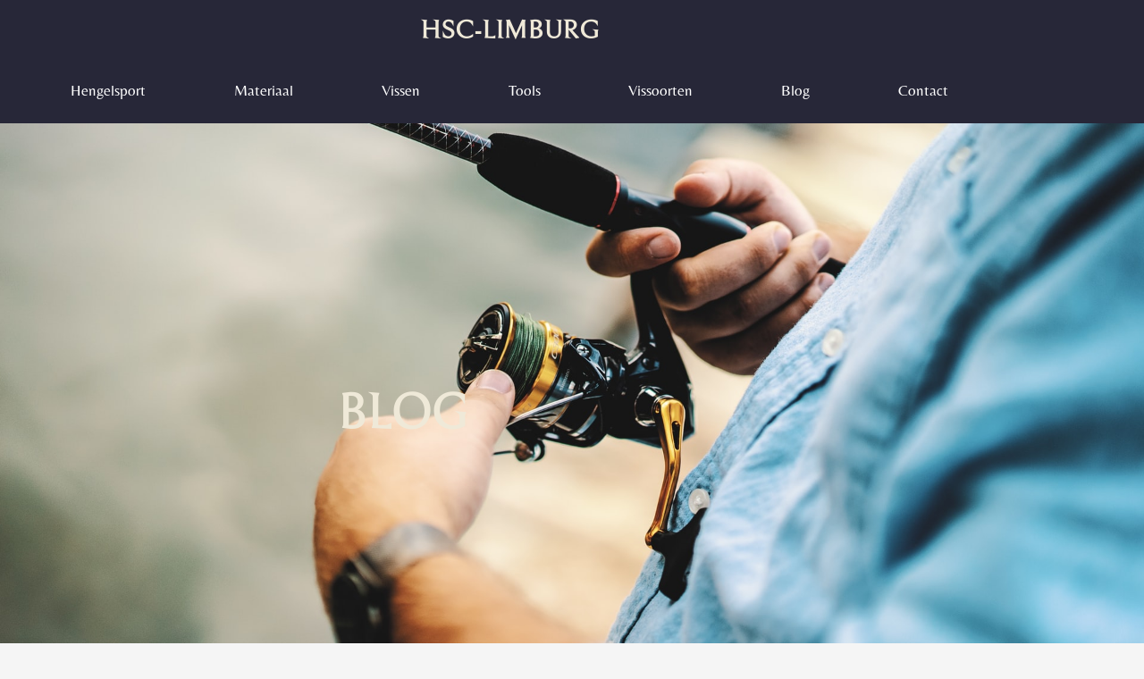

--- FILE ---
content_type: text/html; charset=UTF-8
request_url: https://www.hsc-limburg.nl/blog/
body_size: 22823
content:
<!DOCTYPE html>
<html lang="nl-NL">
<head>
<meta charset="UTF-8">
<meta name="viewport" content="width=device-width, initial-scale=1">
	<link rel="profile" href="https://gmpg.org/xfn/11"> 
	<title>blog &#8211; hsc</title>
<meta name='robots' content='max-image-preview:large' />
<link rel='dns-prefetch' href='//stats.wp.com' />
<link rel="alternate" type="application/rss+xml" title="hsc &raquo; feed" href="https://www.hsc-limburg.nl/feed/" />
<link rel="alternate" type="application/rss+xml" title="hsc &raquo; reacties feed" href="https://www.hsc-limburg.nl/comments/feed/" />
<link rel="alternate" title="oEmbed (JSON)" type="application/json+oembed" href="https://www.hsc-limburg.nl/wp-json/oembed/1.0/embed?url=https%3A%2F%2Fwww.hsc-limburg.nl%2Fblog%2F" />
<link rel="alternate" title="oEmbed (XML)" type="text/xml+oembed" href="https://www.hsc-limburg.nl/wp-json/oembed/1.0/embed?url=https%3A%2F%2Fwww.hsc-limburg.nl%2Fblog%2F&#038;format=xml" />
<style id='wp-img-auto-sizes-contain-inline-css'>
img:is([sizes=auto i],[sizes^="auto," i]){contain-intrinsic-size:3000px 1500px}
/*# sourceURL=wp-img-auto-sizes-contain-inline-css */
</style>

<link rel='stylesheet' id='astra-theme-css-css' href='https://www.hsc-limburg.nl/wp-content/themes/astra/assets/css/minified/main.min.css?ver=4.12.1' media='all' />
<style id='astra-theme-css-inline-css'>
.ast-no-sidebar .entry-content .alignfull {margin-left: calc( -50vw + 50%);margin-right: calc( -50vw + 50%);max-width: 100vw;width: 100vw;}.ast-no-sidebar .entry-content .alignwide {margin-left: calc(-41vw + 50%);margin-right: calc(-41vw + 50%);max-width: unset;width: unset;}.ast-no-sidebar .entry-content .alignfull .alignfull,.ast-no-sidebar .entry-content .alignfull .alignwide,.ast-no-sidebar .entry-content .alignwide .alignfull,.ast-no-sidebar .entry-content .alignwide .alignwide,.ast-no-sidebar .entry-content .wp-block-column .alignfull,.ast-no-sidebar .entry-content .wp-block-column .alignwide{width: 100%;margin-left: auto;margin-right: auto;}.wp-block-gallery,.blocks-gallery-grid {margin: 0;}.wp-block-separator {max-width: 100px;}.wp-block-separator.is-style-wide,.wp-block-separator.is-style-dots {max-width: none;}.entry-content .has-2-columns .wp-block-column:first-child {padding-right: 10px;}.entry-content .has-2-columns .wp-block-column:last-child {padding-left: 10px;}@media (max-width: 782px) {.entry-content .wp-block-columns .wp-block-column {flex-basis: 100%;}.entry-content .has-2-columns .wp-block-column:first-child {padding-right: 0;}.entry-content .has-2-columns .wp-block-column:last-child {padding-left: 0;}}body .entry-content .wp-block-latest-posts {margin-left: 0;}body .entry-content .wp-block-latest-posts li {list-style: none;}.ast-no-sidebar .ast-container .entry-content .wp-block-latest-posts {margin-left: 0;}.ast-header-break-point .entry-content .alignwide {margin-left: auto;margin-right: auto;}.entry-content .blocks-gallery-item img {margin-bottom: auto;}.wp-block-pullquote {border-top: 4px solid #555d66;border-bottom: 4px solid #555d66;color: #40464d;}:root{--ast-post-nav-space:0;--ast-container-default-xlg-padding:6.67em;--ast-container-default-lg-padding:5.67em;--ast-container-default-slg-padding:4.34em;--ast-container-default-md-padding:3.34em;--ast-container-default-sm-padding:6.67em;--ast-container-default-xs-padding:2.4em;--ast-container-default-xxs-padding:1.4em;--ast-code-block-background:#EEEEEE;--ast-comment-inputs-background:#FAFAFA;--ast-normal-container-width:1200px;--ast-narrow-container-width:750px;--ast-blog-title-font-weight:normal;--ast-blog-meta-weight:inherit;--ast-global-color-primary:var(--ast-global-color-5);--ast-global-color-secondary:var(--ast-global-color-4);--ast-global-color-alternate-background:var(--ast-global-color-7);--ast-global-color-subtle-background:var(--ast-global-color-6);--ast-bg-style-guide:var( --ast-global-color-secondary,--ast-global-color-5 );--ast-shadow-style-guide:0px 0px 4px 0 #00000057;--ast-global-dark-bg-style:#fff;--ast-global-dark-lfs:#fbfbfb;--ast-widget-bg-color:#fafafa;--ast-wc-container-head-bg-color:#fbfbfb;--ast-title-layout-bg:#eeeeee;--ast-search-border-color:#e7e7e7;--ast-lifter-hover-bg:#e6e6e6;--ast-gallery-block-color:#000;--srfm-color-input-label:var(--ast-global-color-2);}html{font-size:93.75%;}a,.page-title{color:var(--ast-global-color-0);}a:hover,a:focus{color:var(--ast-global-color-1);}body,button,input,select,textarea,.ast-button,.ast-custom-button{font-family:-apple-system,BlinkMacSystemFont,Segoe UI,Roboto,Oxygen-Sans,Ubuntu,Cantarell,Helvetica Neue,sans-serif;font-weight:inherit;font-size:15px;font-size:1rem;line-height:var(--ast-body-line-height,1.65em);}blockquote{color:var(--ast-global-color-3);}h1,h2,h3,h4,h5,h6,.entry-content :where(h1,h2,h3,h4,h5,h6),.site-title,.site-title a{font-weight:600;}.ast-site-identity .site-title a{color:var(--ast-global-color-2);}.site-title{font-size:35px;font-size:2.3333333333333rem;display:block;}.site-header .site-description{font-size:15px;font-size:1rem;display:none;}.entry-title{font-size:26px;font-size:1.7333333333333rem;}.archive .ast-article-post .ast-article-inner,.blog .ast-article-post .ast-article-inner,.archive .ast-article-post .ast-article-inner:hover,.blog .ast-article-post .ast-article-inner:hover{overflow:hidden;}h1,.entry-content :where(h1){font-size:40px;font-size:2.6666666666667rem;font-weight:600;line-height:1.4em;}h2,.entry-content :where(h2){font-size:32px;font-size:2.1333333333333rem;font-weight:600;line-height:1.3em;}h3,.entry-content :where(h3){font-size:26px;font-size:1.7333333333333rem;font-weight:600;line-height:1.3em;}h4,.entry-content :where(h4){font-size:24px;font-size:1.6rem;line-height:1.2em;font-weight:600;}h5,.entry-content :where(h5){font-size:20px;font-size:1.3333333333333rem;line-height:1.2em;font-weight:600;}h6,.entry-content :where(h6){font-size:16px;font-size:1.0666666666667rem;line-height:1.25em;font-weight:600;}::selection{background-color:var(--ast-global-color-0);color:#ffffff;}body,h1,h2,h3,h4,h5,h6,.entry-title a,.entry-content :where(h1,h2,h3,h4,h5,h6){color:var(--ast-global-color-3);}.tagcloud a:hover,.tagcloud a:focus,.tagcloud a.current-item{color:#ffffff;border-color:var(--ast-global-color-0);background-color:var(--ast-global-color-0);}input:focus,input[type="text"]:focus,input[type="email"]:focus,input[type="url"]:focus,input[type="password"]:focus,input[type="reset"]:focus,input[type="search"]:focus,textarea:focus{border-color:var(--ast-global-color-0);}input[type="radio"]:checked,input[type=reset],input[type="checkbox"]:checked,input[type="checkbox"]:hover:checked,input[type="checkbox"]:focus:checked,input[type=range]::-webkit-slider-thumb{border-color:var(--ast-global-color-0);background-color:var(--ast-global-color-0);box-shadow:none;}.site-footer a:hover + .post-count,.site-footer a:focus + .post-count{background:var(--ast-global-color-0);border-color:var(--ast-global-color-0);}.single .nav-links .nav-previous,.single .nav-links .nav-next{color:var(--ast-global-color-0);}.entry-meta,.entry-meta *{line-height:1.45;color:var(--ast-global-color-0);}.entry-meta a:not(.ast-button):hover,.entry-meta a:not(.ast-button):hover *,.entry-meta a:not(.ast-button):focus,.entry-meta a:not(.ast-button):focus *,.page-links > .page-link,.page-links .page-link:hover,.post-navigation a:hover{color:var(--ast-global-color-1);}#cat option,.secondary .calendar_wrap thead a,.secondary .calendar_wrap thead a:visited{color:var(--ast-global-color-0);}.secondary .calendar_wrap #today,.ast-progress-val span{background:var(--ast-global-color-0);}.secondary a:hover + .post-count,.secondary a:focus + .post-count{background:var(--ast-global-color-0);border-color:var(--ast-global-color-0);}.calendar_wrap #today > a{color:#ffffff;}.page-links .page-link,.single .post-navigation a{color:var(--ast-global-color-0);}.ast-search-menu-icon .search-form button.search-submit{padding:0 4px;}.ast-search-menu-icon form.search-form{padding-right:0;}.ast-search-menu-icon.slide-search input.search-field{width:0;}.ast-header-search .ast-search-menu-icon.ast-dropdown-active .search-form,.ast-header-search .ast-search-menu-icon.ast-dropdown-active .search-field:focus{transition:all 0.2s;}.search-form input.search-field:focus{outline:none;}.widget-title,.widget .wp-block-heading{font-size:21px;font-size:1.4rem;color:var(--ast-global-color-3);}.ast-single-post .entry-content a,.ast-comment-content a:not(.ast-comment-edit-reply-wrap a){text-decoration:underline;}.ast-single-post .wp-block-button .wp-block-button__link,.ast-single-post .elementor-widget-button .elementor-button,.ast-single-post .entry-content .uagb-tab a,.ast-single-post .entry-content .uagb-ifb-cta a,.ast-single-post .entry-content .wp-block-uagb-buttons a,.ast-single-post .entry-content .uabb-module-content a,.ast-single-post .entry-content .uagb-post-grid a,.ast-single-post .entry-content .uagb-timeline a,.ast-single-post .entry-content .uagb-toc__wrap a,.ast-single-post .entry-content .uagb-taxomony-box a,.entry-content .wp-block-latest-posts > li > a,.ast-single-post .entry-content .wp-block-file__button,a.ast-post-filter-single,.ast-single-post .wp-block-buttons .wp-block-button.is-style-outline .wp-block-button__link,.ast-single-post .ast-comment-content .comment-reply-link,.ast-single-post .ast-comment-content .comment-edit-link{text-decoration:none;}.ast-search-menu-icon.slide-search a:focus-visible:focus-visible,.astra-search-icon:focus-visible,#close:focus-visible,a:focus-visible,.ast-menu-toggle:focus-visible,.site .skip-link:focus-visible,.wp-block-loginout input:focus-visible,.wp-block-search.wp-block-search__button-inside .wp-block-search__inside-wrapper,.ast-header-navigation-arrow:focus-visible,.ast-orders-table__row .ast-orders-table__cell:focus-visible,a#ast-apply-coupon:focus-visible,#ast-apply-coupon:focus-visible,#close:focus-visible,.button.search-submit:focus-visible,#search_submit:focus,.normal-search:focus-visible,.ast-header-account-wrap:focus-visible,.astra-cart-drawer-close:focus,.ast-single-variation:focus,.ast-button:focus,.ast-builder-button-wrap:has(.ast-custom-button-link:focus),.ast-builder-button-wrap .ast-custom-button-link:focus{outline-style:dotted;outline-color:inherit;outline-width:thin;}input:focus,input[type="text"]:focus,input[type="email"]:focus,input[type="url"]:focus,input[type="password"]:focus,input[type="reset"]:focus,input[type="search"]:focus,input[type="number"]:focus,textarea:focus,.wp-block-search__input:focus,[data-section="section-header-mobile-trigger"] .ast-button-wrap .ast-mobile-menu-trigger-minimal:focus,.ast-mobile-popup-drawer.active .menu-toggle-close:focus,#ast-scroll-top:focus,#coupon_code:focus,#ast-coupon-code:focus{border-style:dotted;border-color:inherit;border-width:thin;}input{outline:none;}.ast-logo-title-inline .site-logo-img{padding-right:1em;}body .ast-oembed-container *{position:absolute;top:0;width:100%;height:100%;left:0;}body .wp-block-embed-pocket-casts .ast-oembed-container *{position:unset;}.ast-single-post-featured-section + article {margin-top: 2em;}.site-content .ast-single-post-featured-section img {width: 100%;overflow: hidden;object-fit: cover;}.site > .ast-single-related-posts-container {margin-top: 0;}@media (min-width: 922px) {.ast-desktop .ast-container--narrow {max-width: var(--ast-narrow-container-width);margin: 0 auto;}}.ast-page-builder-template .hentry {margin: 0;}.ast-page-builder-template .site-content > .ast-container {max-width: 100%;padding: 0;}.ast-page-builder-template .site .site-content #primary {padding: 0;margin: 0;}.ast-page-builder-template .no-results {text-align: center;margin: 4em auto;}.ast-page-builder-template .ast-pagination {padding: 2em;}.ast-page-builder-template .entry-header.ast-no-title.ast-no-thumbnail {margin-top: 0;}.ast-page-builder-template .entry-header.ast-header-without-markup {margin-top: 0;margin-bottom: 0;}.ast-page-builder-template .entry-header.ast-no-title.ast-no-meta {margin-bottom: 0;}.ast-page-builder-template.single .post-navigation {padding-bottom: 2em;}.ast-page-builder-template.single-post .site-content > .ast-container {max-width: 100%;}.ast-page-builder-template .entry-header {margin-top: 4em;margin-left: auto;margin-right: auto;padding-left: 20px;padding-right: 20px;}.single.ast-page-builder-template .entry-header {padding-left: 20px;padding-right: 20px;}.ast-page-builder-template .ast-archive-description {margin: 4em auto 0;padding-left: 20px;padding-right: 20px;}.ast-page-builder-template.ast-no-sidebar .entry-content .alignwide {margin-left: 0;margin-right: 0;}@media (max-width:921.9px){#ast-desktop-header{display:none;}}@media (min-width:922px){#ast-mobile-header{display:none;}}.wp-block-buttons.aligncenter{justify-content:center;}@media (max-width:921px){.ast-theme-transparent-header #primary,.ast-theme-transparent-header #secondary{padding:0;}}@media (max-width:921px){.ast-plain-container.ast-no-sidebar #primary{padding:0;}}.ast-plain-container.ast-no-sidebar #primary{margin-top:0;margin-bottom:0;}@media (min-width:1200px){.wp-block-group .has-background{padding:20px;}}@media (min-width:1200px){.ast-no-sidebar.ast-separate-container .entry-content .wp-block-group.alignwide,.ast-no-sidebar.ast-separate-container .entry-content .wp-block-cover.alignwide{margin-left:-20px;margin-right:-20px;padding-left:20px;padding-right:20px;}.ast-no-sidebar.ast-separate-container .entry-content .wp-block-cover.alignfull,.ast-no-sidebar.ast-separate-container .entry-content .wp-block-group.alignfull{margin-left:-6.67em;margin-right:-6.67em;padding-left:6.67em;padding-right:6.67em;}}@media (min-width:1200px){.wp-block-cover-image.alignwide .wp-block-cover__inner-container,.wp-block-cover.alignwide .wp-block-cover__inner-container,.wp-block-cover-image.alignfull .wp-block-cover__inner-container,.wp-block-cover.alignfull .wp-block-cover__inner-container{width:100%;}}.wp-block-columns{margin-bottom:unset;}.wp-block-image.size-full{margin:2rem 0;}.wp-block-separator.has-background{padding:0;}.wp-block-gallery{margin-bottom:1.6em;}.wp-block-group{padding-top:4em;padding-bottom:4em;}.wp-block-group__inner-container .wp-block-columns:last-child,.wp-block-group__inner-container :last-child,.wp-block-table table{margin-bottom:0;}.blocks-gallery-grid{width:100%;}.wp-block-navigation-link__content{padding:5px 0;}.wp-block-group .wp-block-group .has-text-align-center,.wp-block-group .wp-block-column .has-text-align-center{max-width:100%;}.has-text-align-center{margin:0 auto;}@media (min-width:1200px){.wp-block-cover__inner-container,.alignwide .wp-block-group__inner-container,.alignfull .wp-block-group__inner-container{max-width:1200px;margin:0 auto;}.wp-block-group.alignnone,.wp-block-group.aligncenter,.wp-block-group.alignleft,.wp-block-group.alignright,.wp-block-group.alignwide,.wp-block-columns.alignwide{margin:2rem 0 1rem 0;}}@media (max-width:1200px){.wp-block-group{padding:3em;}.wp-block-group .wp-block-group{padding:1.5em;}.wp-block-columns,.wp-block-column{margin:1rem 0;}}@media (min-width:921px){.wp-block-columns .wp-block-group{padding:2em;}}@media (max-width:544px){.wp-block-cover-image .wp-block-cover__inner-container,.wp-block-cover .wp-block-cover__inner-container{width:unset;}.wp-block-cover,.wp-block-cover-image{padding:2em 0;}.wp-block-group,.wp-block-cover{padding:2em;}.wp-block-media-text__media img,.wp-block-media-text__media video{width:unset;max-width:100%;}.wp-block-media-text.has-background .wp-block-media-text__content{padding:1em;}}.wp-block-image.aligncenter{margin-left:auto;margin-right:auto;}.wp-block-table.aligncenter{margin-left:auto;margin-right:auto;}@media (min-width:544px){.entry-content .wp-block-media-text.has-media-on-the-right .wp-block-media-text__content{padding:0 8% 0 0;}.entry-content .wp-block-media-text .wp-block-media-text__content{padding:0 0 0 8%;}.ast-plain-container .site-content .entry-content .has-custom-content-position.is-position-bottom-left > *,.ast-plain-container .site-content .entry-content .has-custom-content-position.is-position-bottom-right > *,.ast-plain-container .site-content .entry-content .has-custom-content-position.is-position-top-left > *,.ast-plain-container .site-content .entry-content .has-custom-content-position.is-position-top-right > *,.ast-plain-container .site-content .entry-content .has-custom-content-position.is-position-center-right > *,.ast-plain-container .site-content .entry-content .has-custom-content-position.is-position-center-left > *{margin:0;}}@media (max-width:544px){.entry-content .wp-block-media-text .wp-block-media-text__content{padding:8% 0;}.wp-block-media-text .wp-block-media-text__media img{width:auto;max-width:100%;}}.wp-block-button.is-style-outline .wp-block-button__link{border-color:var(--ast-global-color-0);}div.wp-block-button.is-style-outline > .wp-block-button__link:not(.has-text-color),div.wp-block-button.wp-block-button__link.is-style-outline:not(.has-text-color){color:var(--ast-global-color-0);}.wp-block-button.is-style-outline .wp-block-button__link:hover,.wp-block-buttons .wp-block-button.is-style-outline .wp-block-button__link:focus,.wp-block-buttons .wp-block-button.is-style-outline > .wp-block-button__link:not(.has-text-color):hover,.wp-block-buttons .wp-block-button.wp-block-button__link.is-style-outline:not(.has-text-color):hover{color:#ffffff;background-color:var(--ast-global-color-1);border-color:var(--ast-global-color-1);}.post-page-numbers.current .page-link,.ast-pagination .page-numbers.current{color:#ffffff;border-color:var(--ast-global-color-0);background-color:var(--ast-global-color-0);}@media (min-width:544px){.entry-content > .alignleft{margin-right:20px;}.entry-content > .alignright{margin-left:20px;}}.wp-block-button.is-style-outline .wp-block-button__link.wp-element-button,.ast-outline-button{border-color:var(--ast-global-color-0);font-family:inherit;font-weight:inherit;line-height:1em;}.wp-block-buttons .wp-block-button.is-style-outline > .wp-block-button__link:not(.has-text-color),.wp-block-buttons .wp-block-button.wp-block-button__link.is-style-outline:not(.has-text-color),.ast-outline-button{color:var(--ast-global-color-0);}.wp-block-button.is-style-outline .wp-block-button__link:hover,.wp-block-buttons .wp-block-button.is-style-outline .wp-block-button__link:focus,.wp-block-buttons .wp-block-button.is-style-outline > .wp-block-button__link:not(.has-text-color):hover,.wp-block-buttons .wp-block-button.wp-block-button__link.is-style-outline:not(.has-text-color):hover,.ast-outline-button:hover,.ast-outline-button:focus,.wp-block-uagb-buttons-child .uagb-buttons-repeater.ast-outline-button:hover,.wp-block-uagb-buttons-child .uagb-buttons-repeater.ast-outline-button:focus{color:#ffffff;background-color:var(--ast-global-color-1);border-color:var(--ast-global-color-1);}.wp-block-button .wp-block-button__link.wp-element-button.is-style-outline:not(.has-background),.wp-block-button.is-style-outline>.wp-block-button__link.wp-element-button:not(.has-background),.ast-outline-button{background-color:transparent;}.entry-content[data-ast-blocks-layout] > figure{margin-bottom:1em;}h1.widget-title{font-weight:600;}h2.widget-title{font-weight:600;}h3.widget-title{font-weight:600;}.elementor-widget-container .elementor-loop-container .e-loop-item[data-elementor-type="loop-item"]{width:100%;}@media (max-width:921px){.ast-left-sidebar #content > .ast-container{display:flex;flex-direction:column-reverse;width:100%;}.ast-separate-container .ast-article-post,.ast-separate-container .ast-article-single{padding:1.5em 2.14em;}.ast-author-box img.avatar{margin:20px 0 0 0;}}@media (min-width:922px){.ast-separate-container.ast-right-sidebar #primary,.ast-separate-container.ast-left-sidebar #primary{border:0;}.search-no-results.ast-separate-container #primary{margin-bottom:4em;}}.elementor-widget-button .elementor-button{border-style:solid;text-decoration:none;border-top-width:0;border-right-width:0;border-left-width:0;border-bottom-width:0;}body .elementor-button.elementor-size-sm,body .elementor-button.elementor-size-xs,body .elementor-button.elementor-size-md,body .elementor-button.elementor-size-lg,body .elementor-button.elementor-size-xl,body .elementor-button{padding-top:15px;padding-right:30px;padding-bottom:15px;padding-left:30px;}@media (max-width:921px){.elementor-widget-button .elementor-button.elementor-size-sm,.elementor-widget-button .elementor-button.elementor-size-xs,.elementor-widget-button .elementor-button.elementor-size-md,.elementor-widget-button .elementor-button.elementor-size-lg,.elementor-widget-button .elementor-button.elementor-size-xl,.elementor-widget-button .elementor-button{padding-top:14px;padding-right:28px;padding-bottom:14px;padding-left:28px;}}@media (max-width:544px){.elementor-widget-button .elementor-button.elementor-size-sm,.elementor-widget-button .elementor-button.elementor-size-xs,.elementor-widget-button .elementor-button.elementor-size-md,.elementor-widget-button .elementor-button.elementor-size-lg,.elementor-widget-button .elementor-button.elementor-size-xl,.elementor-widget-button .elementor-button{padding-top:12px;padding-right:24px;padding-bottom:12px;padding-left:24px;}}.elementor-widget-button .elementor-button{border-color:var(--ast-global-color-0);background-color:var(--ast-global-color-0);}.elementor-widget-button .elementor-button:hover,.elementor-widget-button .elementor-button:focus{color:#ffffff;background-color:var(--ast-global-color-1);border-color:var(--ast-global-color-1);}.wp-block-button .wp-block-button__link ,.elementor-widget-button .elementor-button,.elementor-widget-button .elementor-button:visited{color:#ffffff;}.elementor-widget-button .elementor-button{line-height:1em;}.wp-block-button .wp-block-button__link:hover,.wp-block-button .wp-block-button__link:focus{color:#ffffff;background-color:var(--ast-global-color-1);border-color:var(--ast-global-color-1);}.elementor-widget-heading h1.elementor-heading-title{line-height:1.4em;}.elementor-widget-heading h2.elementor-heading-title{line-height:1.3em;}.elementor-widget-heading h3.elementor-heading-title{line-height:1.3em;}.elementor-widget-heading h4.elementor-heading-title{line-height:1.2em;}.elementor-widget-heading h5.elementor-heading-title{line-height:1.2em;}.elementor-widget-heading h6.elementor-heading-title{line-height:1.25em;}.wp-block-button .wp-block-button__link{border-color:var(--ast-global-color-0);background-color:var(--ast-global-color-0);color:#ffffff;font-family:inherit;font-weight:inherit;line-height:1em;padding-top:15px;padding-right:30px;padding-bottom:15px;padding-left:30px;}@media (max-width:921px){.wp-block-button .wp-block-button__link{padding-top:14px;padding-right:28px;padding-bottom:14px;padding-left:28px;}}@media (max-width:544px){.wp-block-button .wp-block-button__link{padding-top:12px;padding-right:24px;padding-bottom:12px;padding-left:24px;}}.menu-toggle,button,.ast-button,.ast-custom-button,.button,input#submit,input[type="button"],input[type="submit"],input[type="reset"],form[CLASS*="wp-block-search__"].wp-block-search .wp-block-search__inside-wrapper .wp-block-search__button{border-style:solid;border-top-width:0;border-right-width:0;border-left-width:0;border-bottom-width:0;color:#ffffff;border-color:var(--ast-global-color-0);background-color:var(--ast-global-color-0);padding-top:15px;padding-right:30px;padding-bottom:15px;padding-left:30px;font-family:inherit;font-weight:inherit;line-height:1em;}button:focus,.menu-toggle:hover,button:hover,.ast-button:hover,.ast-custom-button:hover .button:hover,.ast-custom-button:hover ,input[type=reset]:hover,input[type=reset]:focus,input#submit:hover,input#submit:focus,input[type="button"]:hover,input[type="button"]:focus,input[type="submit"]:hover,input[type="submit"]:focus,form[CLASS*="wp-block-search__"].wp-block-search .wp-block-search__inside-wrapper .wp-block-search__button:hover,form[CLASS*="wp-block-search__"].wp-block-search .wp-block-search__inside-wrapper .wp-block-search__button:focus{color:#ffffff;background-color:var(--ast-global-color-1);border-color:var(--ast-global-color-1);}@media (max-width:921px){.menu-toggle,button,.ast-button,.ast-custom-button,.button,input#submit,input[type="button"],input[type="submit"],input[type="reset"],form[CLASS*="wp-block-search__"].wp-block-search .wp-block-search__inside-wrapper .wp-block-search__button{padding-top:14px;padding-right:28px;padding-bottom:14px;padding-left:28px;}}@media (max-width:544px){.menu-toggle,button,.ast-button,.ast-custom-button,.button,input#submit,input[type="button"],input[type="submit"],input[type="reset"],form[CLASS*="wp-block-search__"].wp-block-search .wp-block-search__inside-wrapper .wp-block-search__button{padding-top:12px;padding-right:24px;padding-bottom:12px;padding-left:24px;}}@media (max-width:921px){.ast-mobile-header-stack .main-header-bar .ast-search-menu-icon{display:inline-block;}.ast-header-break-point.ast-header-custom-item-outside .ast-mobile-header-stack .main-header-bar .ast-search-icon{margin:0;}.ast-comment-avatar-wrap img{max-width:2.5em;}.ast-comment-meta{padding:0 1.8888em 1.3333em;}.ast-separate-container .ast-comment-list li.depth-1{padding:1.5em 2.14em;}.ast-separate-container .comment-respond{padding:2em 2.14em;}}@media (min-width:544px){.ast-container{max-width:100%;}}@media (max-width:544px){.ast-separate-container .ast-article-post,.ast-separate-container .ast-article-single,.ast-separate-container .comments-title,.ast-separate-container .ast-archive-description{padding:1.5em 1em;}.ast-separate-container #content .ast-container{padding-left:0.54em;padding-right:0.54em;}.ast-separate-container .ast-comment-list .bypostauthor{padding:.5em;}.ast-search-menu-icon.ast-dropdown-active .search-field{width:170px;}} #ast-mobile-header .ast-site-header-cart-li a{pointer-events:none;}body,.ast-separate-container{background-color:var(--ast-global-color-4);}.ast-no-sidebar.ast-separate-container .entry-content .alignfull {margin-left: -6.67em;margin-right: -6.67em;width: auto;}@media (max-width: 1200px) {.ast-no-sidebar.ast-separate-container .entry-content .alignfull {margin-left: -2.4em;margin-right: -2.4em;}}@media (max-width: 768px) {.ast-no-sidebar.ast-separate-container .entry-content .alignfull {margin-left: -2.14em;margin-right: -2.14em;}}@media (max-width: 544px) {.ast-no-sidebar.ast-separate-container .entry-content .alignfull {margin-left: -1em;margin-right: -1em;}}.ast-no-sidebar.ast-separate-container .entry-content .alignwide {margin-left: -20px;margin-right: -20px;}.ast-no-sidebar.ast-separate-container .entry-content .wp-block-column .alignfull,.ast-no-sidebar.ast-separate-container .entry-content .wp-block-column .alignwide {margin-left: auto;margin-right: auto;width: 100%;}@media (max-width:921px){.site-title{display:block;}.site-header .site-description{display:none;}h1,.entry-content :where(h1){font-size:30px;}h2,.entry-content :where(h2){font-size:25px;}h3,.entry-content :where(h3){font-size:20px;}}@media (max-width:544px){.site-title{display:block;}.site-header .site-description{display:none;}h1,.entry-content :where(h1){font-size:30px;}h2,.entry-content :where(h2){font-size:25px;}h3,.entry-content :where(h3){font-size:20px;}}@media (max-width:921px){html{font-size:85.5%;}}@media (max-width:544px){html{font-size:85.5%;}}@media (min-width:922px){.ast-container{max-width:1240px;}}@media (min-width:922px){.site-content .ast-container{display:flex;}}@media (max-width:921px){.site-content .ast-container{flex-direction:column;}}@media (min-width:922px){.main-header-menu .sub-menu .menu-item.ast-left-align-sub-menu:hover > .sub-menu,.main-header-menu .sub-menu .menu-item.ast-left-align-sub-menu.focus > .sub-menu{margin-left:-0px;}}.site .comments-area{padding-bottom:3em;}.wp-block-search {margin-bottom: 20px;}.wp-block-site-tagline {margin-top: 20px;}form.wp-block-search .wp-block-search__input,.wp-block-search.wp-block-search__button-inside .wp-block-search__inside-wrapper {border-color: #eaeaea;background: #fafafa;}.wp-block-search.wp-block-search__button-inside .wp-block-search__inside-wrapper .wp-block-search__input:focus,.wp-block-loginout input:focus {outline: thin dotted;}.wp-block-loginout input:focus {border-color: transparent;} form.wp-block-search .wp-block-search__inside-wrapper .wp-block-search__input {padding: 12px;}form.wp-block-search .wp-block-search__button svg {fill: currentColor;width: 20px;height: 20px;}.wp-block-loginout p label {display: block;}.wp-block-loginout p:not(.login-remember):not(.login-submit) input {width: 100%;}.wp-block-loginout .login-remember input {width: 1.1rem;height: 1.1rem;margin: 0 5px 4px 0;vertical-align: middle;}blockquote {padding: 1.2em;}:root .has-ast-global-color-0-color{color:var(--ast-global-color-0);}:root .has-ast-global-color-0-background-color{background-color:var(--ast-global-color-0);}:root .wp-block-button .has-ast-global-color-0-color{color:var(--ast-global-color-0);}:root .wp-block-button .has-ast-global-color-0-background-color{background-color:var(--ast-global-color-0);}:root .has-ast-global-color-1-color{color:var(--ast-global-color-1);}:root .has-ast-global-color-1-background-color{background-color:var(--ast-global-color-1);}:root .wp-block-button .has-ast-global-color-1-color{color:var(--ast-global-color-1);}:root .wp-block-button .has-ast-global-color-1-background-color{background-color:var(--ast-global-color-1);}:root .has-ast-global-color-2-color{color:var(--ast-global-color-2);}:root .has-ast-global-color-2-background-color{background-color:var(--ast-global-color-2);}:root .wp-block-button .has-ast-global-color-2-color{color:var(--ast-global-color-2);}:root .wp-block-button .has-ast-global-color-2-background-color{background-color:var(--ast-global-color-2);}:root .has-ast-global-color-3-color{color:var(--ast-global-color-3);}:root .has-ast-global-color-3-background-color{background-color:var(--ast-global-color-3);}:root .wp-block-button .has-ast-global-color-3-color{color:var(--ast-global-color-3);}:root .wp-block-button .has-ast-global-color-3-background-color{background-color:var(--ast-global-color-3);}:root .has-ast-global-color-4-color{color:var(--ast-global-color-4);}:root .has-ast-global-color-4-background-color{background-color:var(--ast-global-color-4);}:root .wp-block-button .has-ast-global-color-4-color{color:var(--ast-global-color-4);}:root .wp-block-button .has-ast-global-color-4-background-color{background-color:var(--ast-global-color-4);}:root .has-ast-global-color-5-color{color:var(--ast-global-color-5);}:root .has-ast-global-color-5-background-color{background-color:var(--ast-global-color-5);}:root .wp-block-button .has-ast-global-color-5-color{color:var(--ast-global-color-5);}:root .wp-block-button .has-ast-global-color-5-background-color{background-color:var(--ast-global-color-5);}:root .has-ast-global-color-6-color{color:var(--ast-global-color-6);}:root .has-ast-global-color-6-background-color{background-color:var(--ast-global-color-6);}:root .wp-block-button .has-ast-global-color-6-color{color:var(--ast-global-color-6);}:root .wp-block-button .has-ast-global-color-6-background-color{background-color:var(--ast-global-color-6);}:root .has-ast-global-color-7-color{color:var(--ast-global-color-7);}:root .has-ast-global-color-7-background-color{background-color:var(--ast-global-color-7);}:root .wp-block-button .has-ast-global-color-7-color{color:var(--ast-global-color-7);}:root .wp-block-button .has-ast-global-color-7-background-color{background-color:var(--ast-global-color-7);}:root .has-ast-global-color-8-color{color:var(--ast-global-color-8);}:root .has-ast-global-color-8-background-color{background-color:var(--ast-global-color-8);}:root .wp-block-button .has-ast-global-color-8-color{color:var(--ast-global-color-8);}:root .wp-block-button .has-ast-global-color-8-background-color{background-color:var(--ast-global-color-8);}:root{--ast-global-color-0:#0170B9;--ast-global-color-1:#3a3a3a;--ast-global-color-2:#3a3a3a;--ast-global-color-3:#4B4F58;--ast-global-color-4:#F5F5F5;--ast-global-color-5:#FFFFFF;--ast-global-color-6:#E5E5E5;--ast-global-color-7:#424242;--ast-global-color-8:#000000;}:root {--ast-border-color : #dddddd;}.ast-single-entry-banner {-js-display: flex;display: flex;flex-direction: column;justify-content: center;text-align: center;position: relative;background: var(--ast-title-layout-bg);}.ast-single-entry-banner[data-banner-layout="layout-1"] {max-width: 1200px;background: inherit;padding: 20px 0;}.ast-single-entry-banner[data-banner-width-type="custom"] {margin: 0 auto;width: 100%;}.ast-single-entry-banner + .site-content .entry-header {margin-bottom: 0;}.site .ast-author-avatar {--ast-author-avatar-size: ;}a.ast-underline-text {text-decoration: underline;}.ast-container > .ast-terms-link {position: relative;display: block;}a.ast-button.ast-badge-tax {padding: 4px 8px;border-radius: 3px;font-size: inherit;}header.entry-header{text-align:left;}header.entry-header > *:not(:last-child){margin-bottom:10px;}@media (max-width:921px){header.entry-header{text-align:left;}}@media (max-width:544px){header.entry-header{text-align:left;}}.ast-archive-entry-banner {-js-display: flex;display: flex;flex-direction: column;justify-content: center;text-align: center;position: relative;background: var(--ast-title-layout-bg);}.ast-archive-entry-banner[data-banner-width-type="custom"] {margin: 0 auto;width: 100%;}.ast-archive-entry-banner[data-banner-layout="layout-1"] {background: inherit;padding: 20px 0;text-align: left;}body.archive .ast-archive-description{max-width:1200px;width:100%;text-align:left;padding-top:3em;padding-right:3em;padding-bottom:3em;padding-left:3em;}body.archive .ast-archive-description .ast-archive-title,body.archive .ast-archive-description .ast-archive-title *{font-size:40px;font-size:2.6666666666667rem;}body.archive .ast-archive-description > *:not(:last-child){margin-bottom:10px;}@media (max-width:921px){body.archive .ast-archive-description{text-align:left;}}@media (max-width:544px){body.archive .ast-archive-description{text-align:left;}}.ast-breadcrumbs .trail-browse,.ast-breadcrumbs .trail-items,.ast-breadcrumbs .trail-items li{display:inline-block;margin:0;padding:0;border:none;background:inherit;text-indent:0;text-decoration:none;}.ast-breadcrumbs .trail-browse{font-size:inherit;font-style:inherit;font-weight:inherit;color:inherit;}.ast-breadcrumbs .trail-items{list-style:none;}.trail-items li::after{padding:0 0.3em;content:"\00bb";}.trail-items li:last-of-type::after{display:none;}h1,h2,h3,h4,h5,h6,.entry-content :where(h1,h2,h3,h4,h5,h6){color:var(--ast-global-color-2);}@media (max-width:921px){.ast-builder-grid-row-container.ast-builder-grid-row-tablet-3-firstrow .ast-builder-grid-row > *:first-child,.ast-builder-grid-row-container.ast-builder-grid-row-tablet-3-lastrow .ast-builder-grid-row > *:last-child{grid-column:1 / -1;}}@media (max-width:544px){.ast-builder-grid-row-container.ast-builder-grid-row-mobile-3-firstrow .ast-builder-grid-row > *:first-child,.ast-builder-grid-row-container.ast-builder-grid-row-mobile-3-lastrow .ast-builder-grid-row > *:last-child{grid-column:1 / -1;}}.ast-builder-layout-element[data-section="title_tagline"]{display:flex;}@media (max-width:921px){.ast-header-break-point .ast-builder-layout-element[data-section="title_tagline"]{display:flex;}}@media (max-width:544px){.ast-header-break-point .ast-builder-layout-element[data-section="title_tagline"]{display:flex;}}.ast-builder-menu-1{font-family:inherit;font-weight:inherit;}.ast-builder-menu-1 .sub-menu,.ast-builder-menu-1 .inline-on-mobile .sub-menu{border-top-width:2px;border-bottom-width:0;border-right-width:0;border-left-width:0;border-color:var(--ast-global-color-0);border-style:solid;}.ast-builder-menu-1 .sub-menu .sub-menu{top:-2px;}.ast-builder-menu-1 .main-header-menu > .menu-item > .sub-menu,.ast-builder-menu-1 .main-header-menu > .menu-item > .astra-full-megamenu-wrapper{margin-top:0;}.ast-desktop .ast-builder-menu-1 .main-header-menu > .menu-item > .sub-menu:before,.ast-desktop .ast-builder-menu-1 .main-header-menu > .menu-item > .astra-full-megamenu-wrapper:before{height:calc( 0px + 2px + 5px );}.ast-desktop .ast-builder-menu-1 .menu-item .sub-menu .menu-link{border-style:none;}@media (max-width:921px){.ast-header-break-point .ast-builder-menu-1 .menu-item.menu-item-has-children > .ast-menu-toggle{top:0;}.ast-builder-menu-1 .inline-on-mobile .menu-item.menu-item-has-children > .ast-menu-toggle{right:-15px;}.ast-builder-menu-1 .menu-item-has-children > .menu-link:after{content:unset;}.ast-builder-menu-1 .main-header-menu > .menu-item > .sub-menu,.ast-builder-menu-1 .main-header-menu > .menu-item > .astra-full-megamenu-wrapper{margin-top:0;}}@media (max-width:544px){.ast-header-break-point .ast-builder-menu-1 .menu-item.menu-item-has-children > .ast-menu-toggle{top:0;}.ast-builder-menu-1 .main-header-menu > .menu-item > .sub-menu,.ast-builder-menu-1 .main-header-menu > .menu-item > .astra-full-megamenu-wrapper{margin-top:0;}}.ast-builder-menu-1{display:flex;}@media (max-width:921px){.ast-header-break-point .ast-builder-menu-1{display:flex;}}@media (max-width:544px){.ast-header-break-point .ast-builder-menu-1{display:flex;}}.footer-widget-area.widget-area.site-footer-focus-item{width:auto;}.ast-footer-row-inline .footer-widget-area.widget-area.site-footer-focus-item{width:100%;}.elementor-widget-heading .elementor-heading-title{margin:0;}.elementor-page .ast-menu-toggle{color:unset !important;background:unset !important;}.elementor-post.elementor-grid-item.hentry{margin-bottom:0;}.woocommerce div.product .elementor-element.elementor-products-grid .related.products ul.products li.product,.elementor-element .elementor-wc-products .woocommerce[class*='columns-'] ul.products li.product{width:auto;margin:0;float:none;}.elementor-toc__list-wrapper{margin:0;}body .elementor hr{background-color:#ccc;margin:0;}.ast-left-sidebar .elementor-section.elementor-section-stretched,.ast-right-sidebar .elementor-section.elementor-section-stretched{max-width:100%;left:0 !important;}.elementor-posts-container [CLASS*="ast-width-"]{width:100%;}.elementor-template-full-width .ast-container{display:block;}.elementor-screen-only,.screen-reader-text,.screen-reader-text span,.ui-helper-hidden-accessible{top:0 !important;}@media (max-width:544px){.elementor-element .elementor-wc-products .woocommerce[class*="columns-"] ul.products li.product{width:auto;margin:0;}.elementor-element .woocommerce .woocommerce-result-count{float:none;}}.ast-header-break-point .main-header-bar{border-bottom-width:1px;}@media (min-width:922px){.main-header-bar{border-bottom-width:1px;}}.main-header-menu .menu-item, #astra-footer-menu .menu-item, .main-header-bar .ast-masthead-custom-menu-items{-js-display:flex;display:flex;-webkit-box-pack:center;-webkit-justify-content:center;-moz-box-pack:center;-ms-flex-pack:center;justify-content:center;-webkit-box-orient:vertical;-webkit-box-direction:normal;-webkit-flex-direction:column;-moz-box-orient:vertical;-moz-box-direction:normal;-ms-flex-direction:column;flex-direction:column;}.main-header-menu > .menu-item > .menu-link, #astra-footer-menu > .menu-item > .menu-link{height:100%;-webkit-box-align:center;-webkit-align-items:center;-moz-box-align:center;-ms-flex-align:center;align-items:center;-js-display:flex;display:flex;}.ast-header-break-point .main-navigation ul .menu-item .menu-link .icon-arrow:first-of-type svg{top:.2em;margin-top:0px;margin-left:0px;width:.65em;transform:translate(0, -2px) rotateZ(270deg);}.ast-mobile-popup-content .ast-submenu-expanded > .ast-menu-toggle{transform:rotateX(180deg);overflow-y:auto;}@media (min-width:922px){.ast-builder-menu .main-navigation > ul > li:last-child a{margin-right:0;}}.ast-separate-container .ast-article-inner{background-color:transparent;background-image:none;}.ast-separate-container .ast-article-post{background-color:var(--ast-global-color-5);}@media (max-width:921px){.ast-separate-container .ast-article-post{background-color:var(--ast-global-color-5);}}@media (max-width:544px){.ast-separate-container .ast-article-post{background-color:var(--ast-global-color-5);}}.ast-separate-container .ast-article-single:not(.ast-related-post), .ast-separate-container .error-404, .ast-separate-container .no-results, .single.ast-separate-container  .ast-author-meta, .ast-separate-container .related-posts-title-wrapper, .ast-separate-container .comments-count-wrapper, .ast-box-layout.ast-plain-container .site-content, .ast-padded-layout.ast-plain-container .site-content, .ast-separate-container .ast-archive-description, .ast-separate-container .comments-area .comment-respond, .ast-separate-container .comments-area .ast-comment-list li, .ast-separate-container .comments-area .comments-title{background-color:var(--ast-global-color-5);}@media (max-width:921px){.ast-separate-container .ast-article-single:not(.ast-related-post), .ast-separate-container .error-404, .ast-separate-container .no-results, .single.ast-separate-container  .ast-author-meta, .ast-separate-container .related-posts-title-wrapper, .ast-separate-container .comments-count-wrapper, .ast-box-layout.ast-plain-container .site-content, .ast-padded-layout.ast-plain-container .site-content, .ast-separate-container .ast-archive-description{background-color:var(--ast-global-color-5);}}@media (max-width:544px){.ast-separate-container .ast-article-single:not(.ast-related-post), .ast-separate-container .error-404, .ast-separate-container .no-results, .single.ast-separate-container  .ast-author-meta, .ast-separate-container .related-posts-title-wrapper, .ast-separate-container .comments-count-wrapper, .ast-box-layout.ast-plain-container .site-content, .ast-padded-layout.ast-plain-container .site-content, .ast-separate-container .ast-archive-description{background-color:var(--ast-global-color-5);}}.ast-separate-container.ast-two-container #secondary .widget{background-color:var(--ast-global-color-5);}@media (max-width:921px){.ast-separate-container.ast-two-container #secondary .widget{background-color:var(--ast-global-color-5);}}@media (max-width:544px){.ast-separate-container.ast-two-container #secondary .widget{background-color:var(--ast-global-color-5);}}.ast-mobile-header-content > *,.ast-desktop-header-content > * {padding: 10px 0;height: auto;}.ast-mobile-header-content > *:first-child,.ast-desktop-header-content > *:first-child {padding-top: 10px;}.ast-mobile-header-content > .ast-builder-menu,.ast-desktop-header-content > .ast-builder-menu {padding-top: 0;}.ast-mobile-header-content > *:last-child,.ast-desktop-header-content > *:last-child {padding-bottom: 0;}.ast-mobile-header-content .ast-search-menu-icon.ast-inline-search label,.ast-desktop-header-content .ast-search-menu-icon.ast-inline-search label {width: 100%;}.ast-desktop-header-content .main-header-bar-navigation .ast-submenu-expanded > .ast-menu-toggle::before {transform: rotateX(180deg);}#ast-desktop-header .ast-desktop-header-content,.ast-mobile-header-content .ast-search-icon,.ast-desktop-header-content .ast-search-icon,.ast-mobile-header-wrap .ast-mobile-header-content,.ast-main-header-nav-open.ast-popup-nav-open .ast-mobile-header-wrap .ast-mobile-header-content,.ast-main-header-nav-open.ast-popup-nav-open .ast-desktop-header-content {display: none;}.ast-main-header-nav-open.ast-header-break-point #ast-desktop-header .ast-desktop-header-content,.ast-main-header-nav-open.ast-header-break-point .ast-mobile-header-wrap .ast-mobile-header-content {display: block;}.ast-desktop .ast-desktop-header-content .astra-menu-animation-slide-up > .menu-item > .sub-menu,.ast-desktop .ast-desktop-header-content .astra-menu-animation-slide-up > .menu-item .menu-item > .sub-menu,.ast-desktop .ast-desktop-header-content .astra-menu-animation-slide-down > .menu-item > .sub-menu,.ast-desktop .ast-desktop-header-content .astra-menu-animation-slide-down > .menu-item .menu-item > .sub-menu,.ast-desktop .ast-desktop-header-content .astra-menu-animation-fade > .menu-item > .sub-menu,.ast-desktop .ast-desktop-header-content .astra-menu-animation-fade > .menu-item .menu-item > .sub-menu {opacity: 1;visibility: visible;}.ast-hfb-header.ast-default-menu-enable.ast-header-break-point .ast-mobile-header-wrap .ast-mobile-header-content .main-header-bar-navigation {width: unset;margin: unset;}.ast-mobile-header-content.content-align-flex-end .main-header-bar-navigation .menu-item-has-children > .ast-menu-toggle,.ast-desktop-header-content.content-align-flex-end .main-header-bar-navigation .menu-item-has-children > .ast-menu-toggle {left: calc( 20px - 0.907em);right: auto;}.ast-mobile-header-content .ast-search-menu-icon,.ast-mobile-header-content .ast-search-menu-icon.slide-search,.ast-desktop-header-content .ast-search-menu-icon,.ast-desktop-header-content .ast-search-menu-icon.slide-search {width: 100%;position: relative;display: block;right: auto;transform: none;}.ast-mobile-header-content .ast-search-menu-icon.slide-search .search-form,.ast-mobile-header-content .ast-search-menu-icon .search-form,.ast-desktop-header-content .ast-search-menu-icon.slide-search .search-form,.ast-desktop-header-content .ast-search-menu-icon .search-form {right: 0;visibility: visible;opacity: 1;position: relative;top: auto;transform: none;padding: 0;display: block;overflow: hidden;}.ast-mobile-header-content .ast-search-menu-icon.ast-inline-search .search-field,.ast-mobile-header-content .ast-search-menu-icon .search-field,.ast-desktop-header-content .ast-search-menu-icon.ast-inline-search .search-field,.ast-desktop-header-content .ast-search-menu-icon .search-field {width: 100%;padding-right: 5.5em;}.ast-mobile-header-content .ast-search-menu-icon .search-submit,.ast-desktop-header-content .ast-search-menu-icon .search-submit {display: block;position: absolute;height: 100%;top: 0;right: 0;padding: 0 1em;border-radius: 0;}.ast-hfb-header.ast-default-menu-enable.ast-header-break-point .ast-mobile-header-wrap .ast-mobile-header-content .main-header-bar-navigation ul .sub-menu .menu-link {padding-left: 30px;}.ast-hfb-header.ast-default-menu-enable.ast-header-break-point .ast-mobile-header-wrap .ast-mobile-header-content .main-header-bar-navigation .sub-menu .menu-item .menu-item .menu-link {padding-left: 40px;}.ast-mobile-popup-drawer.active .ast-mobile-popup-inner{background-color:#ffffff;;}.ast-mobile-header-wrap .ast-mobile-header-content, .ast-desktop-header-content{background-color:#ffffff;;}.ast-mobile-popup-content > *, .ast-mobile-header-content > *, .ast-desktop-popup-content > *, .ast-desktop-header-content > *{padding-top:0;padding-bottom:0;}.content-align-flex-start .ast-builder-layout-element{justify-content:flex-start;}.content-align-flex-start .main-header-menu{text-align:left;}.ast-mobile-popup-drawer.active .menu-toggle-close{color:#3a3a3a;}.ast-mobile-header-wrap .ast-primary-header-bar,.ast-primary-header-bar .site-primary-header-wrap{min-height:70px;}.ast-desktop .ast-primary-header-bar .main-header-menu > .menu-item{line-height:70px;}.ast-header-break-point #masthead .ast-mobile-header-wrap .ast-primary-header-bar,.ast-header-break-point #masthead .ast-mobile-header-wrap .ast-below-header-bar,.ast-header-break-point #masthead .ast-mobile-header-wrap .ast-above-header-bar{padding-left:20px;padding-right:20px;}.ast-header-break-point .ast-primary-header-bar{border-bottom-width:1px;border-bottom-color:var( --ast-global-color-subtle-background,--ast-global-color-7 );border-bottom-style:solid;}@media (min-width:922px){.ast-primary-header-bar{border-bottom-width:1px;border-bottom-color:var( --ast-global-color-subtle-background,--ast-global-color-7 );border-bottom-style:solid;}}.ast-primary-header-bar{background-color:var( --ast-global-color-primary,--ast-global-color-4 );}.ast-primary-header-bar{display:block;}@media (max-width:921px){.ast-header-break-point .ast-primary-header-bar{display:grid;}}@media (max-width:544px){.ast-header-break-point .ast-primary-header-bar{display:grid;}}[data-section="section-header-mobile-trigger"] .ast-button-wrap .ast-mobile-menu-trigger-minimal{color:var(--ast-global-color-0);border:none;background:transparent;}[data-section="section-header-mobile-trigger"] .ast-button-wrap .mobile-menu-toggle-icon .ast-mobile-svg{width:20px;height:20px;fill:var(--ast-global-color-0);}[data-section="section-header-mobile-trigger"] .ast-button-wrap .mobile-menu-wrap .mobile-menu{color:var(--ast-global-color-0);}.ast-builder-menu-mobile .main-navigation .menu-item.menu-item-has-children > .ast-menu-toggle{top:0;}.ast-builder-menu-mobile .main-navigation .menu-item-has-children > .menu-link:after{content:unset;}.ast-hfb-header .ast-builder-menu-mobile .main-header-menu, .ast-hfb-header .ast-builder-menu-mobile .main-navigation .menu-item .menu-link, .ast-hfb-header .ast-builder-menu-mobile .main-navigation .menu-item .sub-menu .menu-link{border-style:none;}.ast-builder-menu-mobile .main-navigation .menu-item.menu-item-has-children > .ast-menu-toggle{top:0;}@media (max-width:921px){.ast-builder-menu-mobile .main-navigation .menu-item.menu-item-has-children > .ast-menu-toggle{top:0;}.ast-builder-menu-mobile .main-navigation .menu-item-has-children > .menu-link:after{content:unset;}}@media (max-width:544px){.ast-builder-menu-mobile .main-navigation .menu-item.menu-item-has-children > .ast-menu-toggle{top:0;}}.ast-builder-menu-mobile .main-navigation{display:block;}@media (max-width:921px){.ast-header-break-point .ast-builder-menu-mobile .main-navigation{display:block;}}@media (max-width:544px){.ast-header-break-point .ast-builder-menu-mobile .main-navigation{display:block;}}:root{--e-global-color-astglobalcolor0:#0170B9;--e-global-color-astglobalcolor1:#3a3a3a;--e-global-color-astglobalcolor2:#3a3a3a;--e-global-color-astglobalcolor3:#4B4F58;--e-global-color-astglobalcolor4:#F5F5F5;--e-global-color-astglobalcolor5:#FFFFFF;--e-global-color-astglobalcolor6:#E5E5E5;--e-global-color-astglobalcolor7:#424242;--e-global-color-astglobalcolor8:#000000;}
/*# sourceURL=astra-theme-css-inline-css */
</style>
<style id='wp-emoji-styles-inline-css'>

	img.wp-smiley, img.emoji {
		display: inline !important;
		border: none !important;
		box-shadow: none !important;
		height: 1em !important;
		width: 1em !important;
		margin: 0 0.07em !important;
		vertical-align: -0.1em !important;
		background: none !important;
		padding: 0 !important;
	}
/*# sourceURL=wp-emoji-styles-inline-css */
</style>
<link rel='stylesheet' id='mediaelement-css' href='https://www.hsc-limburg.nl/wp-includes/js/mediaelement/mediaelementplayer-legacy.min.css?ver=4.2.17' media='all' />
<link rel='stylesheet' id='wp-mediaelement-css' href='https://www.hsc-limburg.nl/wp-includes/js/mediaelement/wp-mediaelement.min.css?ver=6.9' media='all' />
<style id='jetpack-sharing-buttons-style-inline-css'>
.jetpack-sharing-buttons__services-list{display:flex;flex-direction:row;flex-wrap:wrap;gap:0;list-style-type:none;margin:5px;padding:0}.jetpack-sharing-buttons__services-list.has-small-icon-size{font-size:12px}.jetpack-sharing-buttons__services-list.has-normal-icon-size{font-size:16px}.jetpack-sharing-buttons__services-list.has-large-icon-size{font-size:24px}.jetpack-sharing-buttons__services-list.has-huge-icon-size{font-size:36px}@media print{.jetpack-sharing-buttons__services-list{display:none!important}}.editor-styles-wrapper .wp-block-jetpack-sharing-buttons{gap:0;padding-inline-start:0}ul.jetpack-sharing-buttons__services-list.has-background{padding:1.25em 2.375em}
/*# sourceURL=https://www.hsc-limburg.nl/wp-content/plugins/jetpack/_inc/blocks/sharing-buttons/view.css */
</style>
<style id='global-styles-inline-css'>
:root{--wp--preset--aspect-ratio--square: 1;--wp--preset--aspect-ratio--4-3: 4/3;--wp--preset--aspect-ratio--3-4: 3/4;--wp--preset--aspect-ratio--3-2: 3/2;--wp--preset--aspect-ratio--2-3: 2/3;--wp--preset--aspect-ratio--16-9: 16/9;--wp--preset--aspect-ratio--9-16: 9/16;--wp--preset--color--black: #000000;--wp--preset--color--cyan-bluish-gray: #abb8c3;--wp--preset--color--white: #ffffff;--wp--preset--color--pale-pink: #f78da7;--wp--preset--color--vivid-red: #cf2e2e;--wp--preset--color--luminous-vivid-orange: #ff6900;--wp--preset--color--luminous-vivid-amber: #fcb900;--wp--preset--color--light-green-cyan: #7bdcb5;--wp--preset--color--vivid-green-cyan: #00d084;--wp--preset--color--pale-cyan-blue: #8ed1fc;--wp--preset--color--vivid-cyan-blue: #0693e3;--wp--preset--color--vivid-purple: #9b51e0;--wp--preset--color--ast-global-color-0: var(--ast-global-color-0);--wp--preset--color--ast-global-color-1: var(--ast-global-color-1);--wp--preset--color--ast-global-color-2: var(--ast-global-color-2);--wp--preset--color--ast-global-color-3: var(--ast-global-color-3);--wp--preset--color--ast-global-color-4: var(--ast-global-color-4);--wp--preset--color--ast-global-color-5: var(--ast-global-color-5);--wp--preset--color--ast-global-color-6: var(--ast-global-color-6);--wp--preset--color--ast-global-color-7: var(--ast-global-color-7);--wp--preset--color--ast-global-color-8: var(--ast-global-color-8);--wp--preset--gradient--vivid-cyan-blue-to-vivid-purple: linear-gradient(135deg,rgb(6,147,227) 0%,rgb(155,81,224) 100%);--wp--preset--gradient--light-green-cyan-to-vivid-green-cyan: linear-gradient(135deg,rgb(122,220,180) 0%,rgb(0,208,130) 100%);--wp--preset--gradient--luminous-vivid-amber-to-luminous-vivid-orange: linear-gradient(135deg,rgb(252,185,0) 0%,rgb(255,105,0) 100%);--wp--preset--gradient--luminous-vivid-orange-to-vivid-red: linear-gradient(135deg,rgb(255,105,0) 0%,rgb(207,46,46) 100%);--wp--preset--gradient--very-light-gray-to-cyan-bluish-gray: linear-gradient(135deg,rgb(238,238,238) 0%,rgb(169,184,195) 100%);--wp--preset--gradient--cool-to-warm-spectrum: linear-gradient(135deg,rgb(74,234,220) 0%,rgb(151,120,209) 20%,rgb(207,42,186) 40%,rgb(238,44,130) 60%,rgb(251,105,98) 80%,rgb(254,248,76) 100%);--wp--preset--gradient--blush-light-purple: linear-gradient(135deg,rgb(255,206,236) 0%,rgb(152,150,240) 100%);--wp--preset--gradient--blush-bordeaux: linear-gradient(135deg,rgb(254,205,165) 0%,rgb(254,45,45) 50%,rgb(107,0,62) 100%);--wp--preset--gradient--luminous-dusk: linear-gradient(135deg,rgb(255,203,112) 0%,rgb(199,81,192) 50%,rgb(65,88,208) 100%);--wp--preset--gradient--pale-ocean: linear-gradient(135deg,rgb(255,245,203) 0%,rgb(182,227,212) 50%,rgb(51,167,181) 100%);--wp--preset--gradient--electric-grass: linear-gradient(135deg,rgb(202,248,128) 0%,rgb(113,206,126) 100%);--wp--preset--gradient--midnight: linear-gradient(135deg,rgb(2,3,129) 0%,rgb(40,116,252) 100%);--wp--preset--font-size--small: 13px;--wp--preset--font-size--medium: 20px;--wp--preset--font-size--large: 36px;--wp--preset--font-size--x-large: 42px;--wp--preset--spacing--20: 0.44rem;--wp--preset--spacing--30: 0.67rem;--wp--preset--spacing--40: 1rem;--wp--preset--spacing--50: 1.5rem;--wp--preset--spacing--60: 2.25rem;--wp--preset--spacing--70: 3.38rem;--wp--preset--spacing--80: 5.06rem;--wp--preset--shadow--natural: 6px 6px 9px rgba(0, 0, 0, 0.2);--wp--preset--shadow--deep: 12px 12px 50px rgba(0, 0, 0, 0.4);--wp--preset--shadow--sharp: 6px 6px 0px rgba(0, 0, 0, 0.2);--wp--preset--shadow--outlined: 6px 6px 0px -3px rgb(255, 255, 255), 6px 6px rgb(0, 0, 0);--wp--preset--shadow--crisp: 6px 6px 0px rgb(0, 0, 0);}:root { --wp--style--global--content-size: var(--wp--custom--ast-content-width-size);--wp--style--global--wide-size: var(--wp--custom--ast-wide-width-size); }:where(body) { margin: 0; }.wp-site-blocks > .alignleft { float: left; margin-right: 2em; }.wp-site-blocks > .alignright { float: right; margin-left: 2em; }.wp-site-blocks > .aligncenter { justify-content: center; margin-left: auto; margin-right: auto; }:where(.wp-site-blocks) > * { margin-block-start: 24px; margin-block-end: 0; }:where(.wp-site-blocks) > :first-child { margin-block-start: 0; }:where(.wp-site-blocks) > :last-child { margin-block-end: 0; }:root { --wp--style--block-gap: 24px; }:root :where(.is-layout-flow) > :first-child{margin-block-start: 0;}:root :where(.is-layout-flow) > :last-child{margin-block-end: 0;}:root :where(.is-layout-flow) > *{margin-block-start: 24px;margin-block-end: 0;}:root :where(.is-layout-constrained) > :first-child{margin-block-start: 0;}:root :where(.is-layout-constrained) > :last-child{margin-block-end: 0;}:root :where(.is-layout-constrained) > *{margin-block-start: 24px;margin-block-end: 0;}:root :where(.is-layout-flex){gap: 24px;}:root :where(.is-layout-grid){gap: 24px;}.is-layout-flow > .alignleft{float: left;margin-inline-start: 0;margin-inline-end: 2em;}.is-layout-flow > .alignright{float: right;margin-inline-start: 2em;margin-inline-end: 0;}.is-layout-flow > .aligncenter{margin-left: auto !important;margin-right: auto !important;}.is-layout-constrained > .alignleft{float: left;margin-inline-start: 0;margin-inline-end: 2em;}.is-layout-constrained > .alignright{float: right;margin-inline-start: 2em;margin-inline-end: 0;}.is-layout-constrained > .aligncenter{margin-left: auto !important;margin-right: auto !important;}.is-layout-constrained > :where(:not(.alignleft):not(.alignright):not(.alignfull)){max-width: var(--wp--style--global--content-size);margin-left: auto !important;margin-right: auto !important;}.is-layout-constrained > .alignwide{max-width: var(--wp--style--global--wide-size);}body .is-layout-flex{display: flex;}.is-layout-flex{flex-wrap: wrap;align-items: center;}.is-layout-flex > :is(*, div){margin: 0;}body .is-layout-grid{display: grid;}.is-layout-grid > :is(*, div){margin: 0;}body{padding-top: 0px;padding-right: 0px;padding-bottom: 0px;padding-left: 0px;}a:where(:not(.wp-element-button)){text-decoration: none;}:root :where(.wp-element-button, .wp-block-button__link){background-color: #32373c;border-width: 0;color: #fff;font-family: inherit;font-size: inherit;font-style: inherit;font-weight: inherit;letter-spacing: inherit;line-height: inherit;padding-top: calc(0.667em + 2px);padding-right: calc(1.333em + 2px);padding-bottom: calc(0.667em + 2px);padding-left: calc(1.333em + 2px);text-decoration: none;text-transform: inherit;}.has-black-color{color: var(--wp--preset--color--black) !important;}.has-cyan-bluish-gray-color{color: var(--wp--preset--color--cyan-bluish-gray) !important;}.has-white-color{color: var(--wp--preset--color--white) !important;}.has-pale-pink-color{color: var(--wp--preset--color--pale-pink) !important;}.has-vivid-red-color{color: var(--wp--preset--color--vivid-red) !important;}.has-luminous-vivid-orange-color{color: var(--wp--preset--color--luminous-vivid-orange) !important;}.has-luminous-vivid-amber-color{color: var(--wp--preset--color--luminous-vivid-amber) !important;}.has-light-green-cyan-color{color: var(--wp--preset--color--light-green-cyan) !important;}.has-vivid-green-cyan-color{color: var(--wp--preset--color--vivid-green-cyan) !important;}.has-pale-cyan-blue-color{color: var(--wp--preset--color--pale-cyan-blue) !important;}.has-vivid-cyan-blue-color{color: var(--wp--preset--color--vivid-cyan-blue) !important;}.has-vivid-purple-color{color: var(--wp--preset--color--vivid-purple) !important;}.has-ast-global-color-0-color{color: var(--wp--preset--color--ast-global-color-0) !important;}.has-ast-global-color-1-color{color: var(--wp--preset--color--ast-global-color-1) !important;}.has-ast-global-color-2-color{color: var(--wp--preset--color--ast-global-color-2) !important;}.has-ast-global-color-3-color{color: var(--wp--preset--color--ast-global-color-3) !important;}.has-ast-global-color-4-color{color: var(--wp--preset--color--ast-global-color-4) !important;}.has-ast-global-color-5-color{color: var(--wp--preset--color--ast-global-color-5) !important;}.has-ast-global-color-6-color{color: var(--wp--preset--color--ast-global-color-6) !important;}.has-ast-global-color-7-color{color: var(--wp--preset--color--ast-global-color-7) !important;}.has-ast-global-color-8-color{color: var(--wp--preset--color--ast-global-color-8) !important;}.has-black-background-color{background-color: var(--wp--preset--color--black) !important;}.has-cyan-bluish-gray-background-color{background-color: var(--wp--preset--color--cyan-bluish-gray) !important;}.has-white-background-color{background-color: var(--wp--preset--color--white) !important;}.has-pale-pink-background-color{background-color: var(--wp--preset--color--pale-pink) !important;}.has-vivid-red-background-color{background-color: var(--wp--preset--color--vivid-red) !important;}.has-luminous-vivid-orange-background-color{background-color: var(--wp--preset--color--luminous-vivid-orange) !important;}.has-luminous-vivid-amber-background-color{background-color: var(--wp--preset--color--luminous-vivid-amber) !important;}.has-light-green-cyan-background-color{background-color: var(--wp--preset--color--light-green-cyan) !important;}.has-vivid-green-cyan-background-color{background-color: var(--wp--preset--color--vivid-green-cyan) !important;}.has-pale-cyan-blue-background-color{background-color: var(--wp--preset--color--pale-cyan-blue) !important;}.has-vivid-cyan-blue-background-color{background-color: var(--wp--preset--color--vivid-cyan-blue) !important;}.has-vivid-purple-background-color{background-color: var(--wp--preset--color--vivid-purple) !important;}.has-ast-global-color-0-background-color{background-color: var(--wp--preset--color--ast-global-color-0) !important;}.has-ast-global-color-1-background-color{background-color: var(--wp--preset--color--ast-global-color-1) !important;}.has-ast-global-color-2-background-color{background-color: var(--wp--preset--color--ast-global-color-2) !important;}.has-ast-global-color-3-background-color{background-color: var(--wp--preset--color--ast-global-color-3) !important;}.has-ast-global-color-4-background-color{background-color: var(--wp--preset--color--ast-global-color-4) !important;}.has-ast-global-color-5-background-color{background-color: var(--wp--preset--color--ast-global-color-5) !important;}.has-ast-global-color-6-background-color{background-color: var(--wp--preset--color--ast-global-color-6) !important;}.has-ast-global-color-7-background-color{background-color: var(--wp--preset--color--ast-global-color-7) !important;}.has-ast-global-color-8-background-color{background-color: var(--wp--preset--color--ast-global-color-8) !important;}.has-black-border-color{border-color: var(--wp--preset--color--black) !important;}.has-cyan-bluish-gray-border-color{border-color: var(--wp--preset--color--cyan-bluish-gray) !important;}.has-white-border-color{border-color: var(--wp--preset--color--white) !important;}.has-pale-pink-border-color{border-color: var(--wp--preset--color--pale-pink) !important;}.has-vivid-red-border-color{border-color: var(--wp--preset--color--vivid-red) !important;}.has-luminous-vivid-orange-border-color{border-color: var(--wp--preset--color--luminous-vivid-orange) !important;}.has-luminous-vivid-amber-border-color{border-color: var(--wp--preset--color--luminous-vivid-amber) !important;}.has-light-green-cyan-border-color{border-color: var(--wp--preset--color--light-green-cyan) !important;}.has-vivid-green-cyan-border-color{border-color: var(--wp--preset--color--vivid-green-cyan) !important;}.has-pale-cyan-blue-border-color{border-color: var(--wp--preset--color--pale-cyan-blue) !important;}.has-vivid-cyan-blue-border-color{border-color: var(--wp--preset--color--vivid-cyan-blue) !important;}.has-vivid-purple-border-color{border-color: var(--wp--preset--color--vivid-purple) !important;}.has-ast-global-color-0-border-color{border-color: var(--wp--preset--color--ast-global-color-0) !important;}.has-ast-global-color-1-border-color{border-color: var(--wp--preset--color--ast-global-color-1) !important;}.has-ast-global-color-2-border-color{border-color: var(--wp--preset--color--ast-global-color-2) !important;}.has-ast-global-color-3-border-color{border-color: var(--wp--preset--color--ast-global-color-3) !important;}.has-ast-global-color-4-border-color{border-color: var(--wp--preset--color--ast-global-color-4) !important;}.has-ast-global-color-5-border-color{border-color: var(--wp--preset--color--ast-global-color-5) !important;}.has-ast-global-color-6-border-color{border-color: var(--wp--preset--color--ast-global-color-6) !important;}.has-ast-global-color-7-border-color{border-color: var(--wp--preset--color--ast-global-color-7) !important;}.has-ast-global-color-8-border-color{border-color: var(--wp--preset--color--ast-global-color-8) !important;}.has-vivid-cyan-blue-to-vivid-purple-gradient-background{background: var(--wp--preset--gradient--vivid-cyan-blue-to-vivid-purple) !important;}.has-light-green-cyan-to-vivid-green-cyan-gradient-background{background: var(--wp--preset--gradient--light-green-cyan-to-vivid-green-cyan) !important;}.has-luminous-vivid-amber-to-luminous-vivid-orange-gradient-background{background: var(--wp--preset--gradient--luminous-vivid-amber-to-luminous-vivid-orange) !important;}.has-luminous-vivid-orange-to-vivid-red-gradient-background{background: var(--wp--preset--gradient--luminous-vivid-orange-to-vivid-red) !important;}.has-very-light-gray-to-cyan-bluish-gray-gradient-background{background: var(--wp--preset--gradient--very-light-gray-to-cyan-bluish-gray) !important;}.has-cool-to-warm-spectrum-gradient-background{background: var(--wp--preset--gradient--cool-to-warm-spectrum) !important;}.has-blush-light-purple-gradient-background{background: var(--wp--preset--gradient--blush-light-purple) !important;}.has-blush-bordeaux-gradient-background{background: var(--wp--preset--gradient--blush-bordeaux) !important;}.has-luminous-dusk-gradient-background{background: var(--wp--preset--gradient--luminous-dusk) !important;}.has-pale-ocean-gradient-background{background: var(--wp--preset--gradient--pale-ocean) !important;}.has-electric-grass-gradient-background{background: var(--wp--preset--gradient--electric-grass) !important;}.has-midnight-gradient-background{background: var(--wp--preset--gradient--midnight) !important;}.has-small-font-size{font-size: var(--wp--preset--font-size--small) !important;}.has-medium-font-size{font-size: var(--wp--preset--font-size--medium) !important;}.has-large-font-size{font-size: var(--wp--preset--font-size--large) !important;}.has-x-large-font-size{font-size: var(--wp--preset--font-size--x-large) !important;}
:root :where(.wp-block-pullquote){font-size: 1.5em;line-height: 1.6;}
/*# sourceURL=global-styles-inline-css */
</style>
<link rel='stylesheet' id='elementor-frontend-css' href='https://www.hsc-limburg.nl/wp-content/plugins/elementor/assets/css/frontend.min.css?ver=3.34.4' media='all' />
<link rel='stylesheet' id='widget-heading-css' href='https://www.hsc-limburg.nl/wp-content/plugins/elementor/assets/css/widget-heading.min.css?ver=3.34.4' media='all' />
<link rel='stylesheet' id='widget-nav-menu-css' href='https://www.hsc-limburg.nl/wp-content/plugins/elementor-pro/assets/css/widget-nav-menu.min.css?ver=3.34.4' media='all' />
<link rel='stylesheet' id='widget-posts-css' href='https://www.hsc-limburg.nl/wp-content/plugins/elementor-pro/assets/css/widget-posts.min.css?ver=3.34.4' media='all' />
<link rel='stylesheet' id='elementor-icons-css' href='https://www.hsc-limburg.nl/wp-content/plugins/elementor/assets/lib/eicons/css/elementor-icons.min.css?ver=5.46.0' media='all' />
<link rel='stylesheet' id='elementor-post-6-css' href='https://www.hsc-limburg.nl/wp-content/uploads/elementor/css/post-6.css?ver=1769757539' media='all' />
<link rel='stylesheet' id='elementor-post-18-css' href='https://www.hsc-limburg.nl/wp-content/uploads/elementor/css/post-18.css?ver=1769773378' media='all' />
<link rel='stylesheet' id='elementor-post-107-css' href='https://www.hsc-limburg.nl/wp-content/uploads/elementor/css/post-107.css?ver=1769757539' media='all' />
<link rel='stylesheet' id='elementor-post-101-css' href='https://www.hsc-limburg.nl/wp-content/uploads/elementor/css/post-101.css?ver=1769757539' media='all' />
<link rel='stylesheet' id='astra-child-theme-css-css' href='https://www.hsc-limburg.nl/wp-content/themes/astra-child/style.css?ver=1.0.0' media='all' />
<link rel='stylesheet' id='elementor-gf-local-roboto-css' href='https://www.hsc-limburg.nl/wp-content/uploads/elementor/google-fonts/css/roboto.css?ver=1742238654' media='all' />
<link rel='stylesheet' id='elementor-gf-local-robotoslab-css' href='https://www.hsc-limburg.nl/wp-content/uploads/elementor/google-fonts/css/robotoslab.css?ver=1742238658' media='all' />
<link rel='stylesheet' id='elementor-gf-local-bellefair-css' href='https://www.hsc-limburg.nl/wp-content/uploads/elementor/google-fonts/css/bellefair.css?ver=1742238658' media='all' />
<link rel='stylesheet' id='elementor-gf-local-belleza-css' href='https://www.hsc-limburg.nl/wp-content/uploads/elementor/google-fonts/css/belleza.css?ver=1742238658' media='all' />
<link rel='stylesheet' id='elementor-icons-shared-0-css' href='https://www.hsc-limburg.nl/wp-content/plugins/elementor/assets/lib/font-awesome/css/fontawesome.min.css?ver=5.15.3' media='all' />
<link rel='stylesheet' id='elementor-icons-fa-solid-css' href='https://www.hsc-limburg.nl/wp-content/plugins/elementor/assets/lib/font-awesome/css/solid.min.css?ver=5.15.3' media='all' />
<script src="https://www.hsc-limburg.nl/wp-content/themes/astra/assets/js/minified/flexibility.min.js?ver=4.12.1" id="astra-flexibility-js"></script>
<script id="astra-flexibility-js-after">
typeof flexibility !== "undefined" && flexibility(document.documentElement);
//# sourceURL=astra-flexibility-js-after
</script>
<script src="https://www.hsc-limburg.nl/wp-includes/js/jquery/jquery.min.js?ver=3.7.1" id="jquery-core-js"></script>
<script src="https://www.hsc-limburg.nl/wp-includes/js/jquery/jquery-migrate.min.js?ver=3.4.1" id="jquery-migrate-js"></script>
<link rel="https://api.w.org/" href="https://www.hsc-limburg.nl/wp-json/" /><link rel="alternate" title="JSON" type="application/json" href="https://www.hsc-limburg.nl/wp-json/wp/v2/pages/18" /><link rel="EditURI" type="application/rsd+xml" title="RSD" href="https://www.hsc-limburg.nl/xmlrpc.php?rsd" />
<meta name="generator" content="WordPress 6.9" />
<link rel="canonical" href="https://www.hsc-limburg.nl/blog/" />
<link rel='shortlink' href='https://www.hsc-limburg.nl/?p=18' />
	<style>img#wpstats{display:none}</style>
		<meta name="generator" content="Elementor 3.34.4; features: additional_custom_breakpoints; settings: css_print_method-external, google_font-enabled, font_display-auto">
			<style>
				.e-con.e-parent:nth-of-type(n+4):not(.e-lazyloaded):not(.e-no-lazyload),
				.e-con.e-parent:nth-of-type(n+4):not(.e-lazyloaded):not(.e-no-lazyload) * {
					background-image: none !important;
				}
				@media screen and (max-height: 1024px) {
					.e-con.e-parent:nth-of-type(n+3):not(.e-lazyloaded):not(.e-no-lazyload),
					.e-con.e-parent:nth-of-type(n+3):not(.e-lazyloaded):not(.e-no-lazyload) * {
						background-image: none !important;
					}
				}
				@media screen and (max-height: 640px) {
					.e-con.e-parent:nth-of-type(n+2):not(.e-lazyloaded):not(.e-no-lazyload),
					.e-con.e-parent:nth-of-type(n+2):not(.e-lazyloaded):not(.e-no-lazyload) * {
						background-image: none !important;
					}
				}
			</style>
			<noscript><style>.lazyload[data-src]{display:none !important;}</style></noscript><style>.lazyload{background-image:none !important;}.lazyload:before{background-image:none !important;}</style></head>

<body itemtype='https://schema.org/WebPage' itemscope='itemscope' class="wp-singular page-template page-template-elementor_header_footer page page-id-18 wp-embed-responsive wp-theme-astra wp-child-theme-astra-child ast-desktop ast-page-builder-template ast-no-sidebar astra-4.12.1 ast-single-post ast-inherit-site-logo-transparent ast-hfb-header elementor-default elementor-template-full-width elementor-kit-6 elementor-page elementor-page-18">

<a
	class="skip-link screen-reader-text"
	href="#content">
		Ga naar de inhoud</a>

<div
class="hfeed site" id="page">
			<header data-elementor-type="header" data-elementor-id="107" class="elementor elementor-107 elementor-location-header" data-elementor-post-type="elementor_library">
					<section class="elementor-section elementor-top-section elementor-element elementor-element-6065676 elementor-section-height-min-height elementor-section-boxed elementor-section-height-default elementor-section-items-middle" data-id="6065676" data-element_type="section" data-settings="{&quot;background_background&quot;:&quot;classic&quot;}">
						<div class="elementor-container elementor-column-gap-default">
					<div class="elementor-column elementor-col-100 elementor-top-column elementor-element elementor-element-19f005f" data-id="19f005f" data-element_type="column">
			<div class="elementor-widget-wrap elementor-element-populated">
						<div class="elementor-element elementor-element-46a5de7 elementor-widget elementor-widget-heading" data-id="46a5de7" data-element_type="widget" data-widget_type="heading.default">
				<div class="elementor-widget-container">
					<h2 class="elementor-heading-title elementor-size-default"><a href="https://hsc-limburg.nl/">hsc-limburg</a></h2>				</div>
				</div>
				<div class="elementor-element elementor-element-1102c11 elementor-nav-menu__align-justify elementor-nav-menu--dropdown-mobile elementor-nav-menu--stretch elementor-nav-menu__text-align-aside elementor-nav-menu--toggle elementor-nav-menu--burger elementor-widget elementor-widget-nav-menu" data-id="1102c11" data-element_type="widget" data-settings="{&quot;full_width&quot;:&quot;stretch&quot;,&quot;layout&quot;:&quot;horizontal&quot;,&quot;submenu_icon&quot;:{&quot;value&quot;:&quot;&lt;i class=\&quot;fas fa-caret-down\&quot; aria-hidden=\&quot;true\&quot;&gt;&lt;\/i&gt;&quot;,&quot;library&quot;:&quot;fa-solid&quot;},&quot;toggle&quot;:&quot;burger&quot;}" data-widget_type="nav-menu.default">
				<div class="elementor-widget-container">
								<nav aria-label="Menu" class="elementor-nav-menu--main elementor-nav-menu__container elementor-nav-menu--layout-horizontal e--pointer-none">
				<ul id="menu-1-1102c11" class="elementor-nav-menu"><li class="menu-item menu-item-type-post_type menu-item-object-page menu-item-home menu-item-22"><a href="https://www.hsc-limburg.nl/" class="elementor-item menu-link">Hengelsport</a></li>
<li class="menu-item menu-item-type-post_type menu-item-object-page menu-item-25"><a href="https://www.hsc-limburg.nl/materiaal/" class="elementor-item menu-link">materiaal</a></li>
<li class="menu-item menu-item-type-post_type menu-item-object-page menu-item-27"><a href="https://www.hsc-limburg.nl/vissen/" class="elementor-item menu-link">Vissen</a></li>
<li class="menu-item menu-item-type-post_type menu-item-object-page menu-item-26"><a href="https://www.hsc-limburg.nl/tools/" class="elementor-item menu-link">Tools</a></li>
<li class="menu-item menu-item-type-post_type menu-item-object-page menu-item-28"><a href="https://www.hsc-limburg.nl/vissoorten/" class="elementor-item menu-link">vissoorten</a></li>
<li class="menu-item menu-item-type-post_type menu-item-object-page current-menu-item page_item page-item-18 current_page_item menu-item-23"><a href="https://www.hsc-limburg.nl/blog/" aria-current="page" class="elementor-item elementor-item-active menu-link">blog</a></li>
<li class="menu-item menu-item-type-post_type menu-item-object-page menu-item-24"><a href="https://www.hsc-limburg.nl/contact/" class="elementor-item menu-link">contact</a></li>
</ul>			</nav>
					<div class="elementor-menu-toggle" role="button" tabindex="0" aria-label="Menu toggle" aria-expanded="false">
			<i aria-hidden="true" role="presentation" class="elementor-menu-toggle__icon--open eicon-menu-bar"></i><i aria-hidden="true" role="presentation" class="elementor-menu-toggle__icon--close eicon-close"></i>		</div>
					<nav class="elementor-nav-menu--dropdown elementor-nav-menu__container" aria-hidden="true">
				<ul id="menu-2-1102c11" class="elementor-nav-menu"><li class="menu-item menu-item-type-post_type menu-item-object-page menu-item-home menu-item-22"><a href="https://www.hsc-limburg.nl/" class="elementor-item menu-link" tabindex="-1">Hengelsport</a></li>
<li class="menu-item menu-item-type-post_type menu-item-object-page menu-item-25"><a href="https://www.hsc-limburg.nl/materiaal/" class="elementor-item menu-link" tabindex="-1">materiaal</a></li>
<li class="menu-item menu-item-type-post_type menu-item-object-page menu-item-27"><a href="https://www.hsc-limburg.nl/vissen/" class="elementor-item menu-link" tabindex="-1">Vissen</a></li>
<li class="menu-item menu-item-type-post_type menu-item-object-page menu-item-26"><a href="https://www.hsc-limburg.nl/tools/" class="elementor-item menu-link" tabindex="-1">Tools</a></li>
<li class="menu-item menu-item-type-post_type menu-item-object-page menu-item-28"><a href="https://www.hsc-limburg.nl/vissoorten/" class="elementor-item menu-link" tabindex="-1">vissoorten</a></li>
<li class="menu-item menu-item-type-post_type menu-item-object-page current-menu-item page_item page-item-18 current_page_item menu-item-23"><a href="https://www.hsc-limburg.nl/blog/" aria-current="page" class="elementor-item elementor-item-active menu-link" tabindex="-1">blog</a></li>
<li class="menu-item menu-item-type-post_type menu-item-object-page menu-item-24"><a href="https://www.hsc-limburg.nl/contact/" class="elementor-item menu-link" tabindex="-1">contact</a></li>
</ul>			</nav>
						</div>
				</div>
					</div>
		</div>
					</div>
		</section>
				</header>
			<div id="content" class="site-content">
		<div class="ast-container">
				<div data-elementor-type="wp-page" data-elementor-id="18" class="elementor elementor-18" data-elementor-post-type="page">
						<section class="elementor-section elementor-top-section elementor-element elementor-element-6b2a0613 elementor-section-height-min-height elementor-section-boxed elementor-section-height-default elementor-section-items-middle" data-id="6b2a0613" data-element_type="section" data-settings="{&quot;background_background&quot;:&quot;classic&quot;}">
							<div class="elementor-background-overlay"></div>
							<div class="elementor-container elementor-column-gap-default">
					<div class="elementor-column elementor-col-100 elementor-top-column elementor-element elementor-element-50e36c82" data-id="50e36c82" data-element_type="column">
			<div class="elementor-widget-wrap elementor-element-populated">
						<div class="elementor-element elementor-element-75748378 elementor-widget elementor-widget-heading" data-id="75748378" data-element_type="widget" data-widget_type="heading.default">
				<div class="elementor-widget-container">
					<h1 class="elementor-heading-title elementor-size-default">blog</h1>				</div>
				</div>
					</div>
		</div>
					</div>
		</section>
				<section class="elementor-section elementor-top-section elementor-element elementor-element-b20e0cd elementor-section-height-min-height elementor-section-boxed elementor-section-height-default elementor-section-items-middle" data-id="b20e0cd" data-element_type="section" data-settings="{&quot;background_background&quot;:&quot;classic&quot;}">
							<div class="elementor-background-overlay"></div>
							<div class="elementor-container elementor-column-gap-default">
					<div class="elementor-column elementor-col-100 elementor-top-column elementor-element elementor-element-3ccde2d" data-id="3ccde2d" data-element_type="column">
			<div class="elementor-widget-wrap elementor-element-populated">
						<div class="elementor-element elementor-element-7a1bca0 elementor-grid-2 elementor-grid-tablet-2 elementor-grid-mobile-1 elementor-posts--thumbnail-top elementor-posts--show-avatar elementor-card-shadow-yes elementor-posts__hover-gradient elementor-widget elementor-widget-posts" data-id="7a1bca0" data-element_type="widget" data-settings="{&quot;cards_columns&quot;:&quot;2&quot;,&quot;pagination_type&quot;:&quot;numbers_and_prev_next&quot;,&quot;cards_columns_tablet&quot;:&quot;2&quot;,&quot;cards_columns_mobile&quot;:&quot;1&quot;,&quot;cards_row_gap&quot;:{&quot;unit&quot;:&quot;px&quot;,&quot;size&quot;:35,&quot;sizes&quot;:[]},&quot;cards_row_gap_tablet&quot;:{&quot;unit&quot;:&quot;px&quot;,&quot;size&quot;:&quot;&quot;,&quot;sizes&quot;:[]},&quot;cards_row_gap_mobile&quot;:{&quot;unit&quot;:&quot;px&quot;,&quot;size&quot;:&quot;&quot;,&quot;sizes&quot;:[]}}" data-widget_type="posts.cards">
				<div class="elementor-widget-container">
							<div class="elementor-posts-container elementor-posts elementor-posts--skin-cards elementor-grid" role="list">
				<article class="elementor-post elementor-grid-item post-298 post type-post status-publish format-standard has-post-thumbnail hentry category-dieren" role="listitem">
			<div class="elementor-post__card">
				<a class="elementor-post__thumbnail__link" href="https://www.hsc-limburg.nl/glucosamine-voor-honden-wat-je-moet-weten-voor-de-gezondheid-van-je-viervoeter/" tabindex="-1" ><div class="elementor-post__thumbnail"><img fetchpriority="high" decoding="async" width="300" height="187" src="[data-uri]" class="attachment-medium size-medium wp-image-297 lazyload" alt="Glucosamine voor honden: wat je moet weten voor de gezondheid van je viervoeter"   data-src="https://www.hsc-limburg.nl/wp-content/uploads/2024/12/g433186a22ec94f043ee7e6fcb79491936affc9371bcab38545d83f192c9370e478a9a3c5699ebc5141114cb2ba4012460f735a84c099cae48a543fcdb27f4dda_640-300x187.jpg" data-srcset="https://www.hsc-limburg.nl/wp-content/uploads/2024/12/g433186a22ec94f043ee7e6fcb79491936affc9371bcab38545d83f192c9370e478a9a3c5699ebc5141114cb2ba4012460f735a84c099cae48a543fcdb27f4dda_640-300x187.jpg 300w, https://www.hsc-limburg.nl/wp-content/uploads/2024/12/g433186a22ec94f043ee7e6fcb79491936affc9371bcab38545d83f192c9370e478a9a3c5699ebc5141114cb2ba4012460f735a84c099cae48a543fcdb27f4dda_640.jpg 640w" data-sizes="auto" data-eio-rwidth="300" data-eio-rheight="187" /><noscript><img fetchpriority="high" decoding="async" width="300" height="187" src="https://www.hsc-limburg.nl/wp-content/uploads/2024/12/g433186a22ec94f043ee7e6fcb79491936affc9371bcab38545d83f192c9370e478a9a3c5699ebc5141114cb2ba4012460f735a84c099cae48a543fcdb27f4dda_640-300x187.jpg" class="attachment-medium size-medium wp-image-297" alt="Glucosamine voor honden: wat je moet weten voor de gezondheid van je viervoeter" srcset="https://www.hsc-limburg.nl/wp-content/uploads/2024/12/g433186a22ec94f043ee7e6fcb79491936affc9371bcab38545d83f192c9370e478a9a3c5699ebc5141114cb2ba4012460f735a84c099cae48a543fcdb27f4dda_640-300x187.jpg 300w, https://www.hsc-limburg.nl/wp-content/uploads/2024/12/g433186a22ec94f043ee7e6fcb79491936affc9371bcab38545d83f192c9370e478a9a3c5699ebc5141114cb2ba4012460f735a84c099cae48a543fcdb27f4dda_640.jpg 640w" sizes="(max-width: 300px) 100vw, 300px" data-eio="l" /></noscript></div></a>
				<div class="elementor-post__badge">Dieren</div>
				<div class="elementor-post__avatar">
			<img alt='Rene3637761' src="[data-uri]"  class="avatar avatar-128 photo lazyload" height='128' width='128' data-src="https://secure.gravatar.com/avatar/35bf4cb686607ea92b67352c6930fdf3c8fb1495b9e7ea769e0a6e40510bd3c8?s=128&d=mm&r=g" decoding="async" data-srcset="https://secure.gravatar.com/avatar/35bf4cb686607ea92b67352c6930fdf3c8fb1495b9e7ea769e0a6e40510bd3c8?s=256&#038;d=mm&#038;r=g 2x" data-eio-rwidth="128" data-eio-rheight="128" /><noscript><img alt='Rene3637761' src='https://secure.gravatar.com/avatar/35bf4cb686607ea92b67352c6930fdf3c8fb1495b9e7ea769e0a6e40510bd3c8?s=128&#038;d=mm&#038;r=g' srcset='https://secure.gravatar.com/avatar/35bf4cb686607ea92b67352c6930fdf3c8fb1495b9e7ea769e0a6e40510bd3c8?s=256&#038;d=mm&#038;r=g 2x' class='avatar avatar-128 photo' height='128' width='128' data-eio="l" /></noscript>		</div>
				<div class="elementor-post__text">
				<h3 class="elementor-post__title">
			<a href="https://www.hsc-limburg.nl/glucosamine-voor-honden-wat-je-moet-weten-voor-de-gezondheid-van-je-viervoeter/" >
				Glucosamine voor honden: wat je moet weten voor de gezondheid van je viervoeter			</a>
		</h3>
				<div class="elementor-post__excerpt">
			<p>Glucosamine is een supplement dat vaak wordt gebruikt om de gewrichtsgezondheid van honden te ondersteunen. Het is een natuurlijk voorkomende stof die helpt bij de</p>
		</div>
		
		<a class="elementor-post__read-more" href="https://www.hsc-limburg.nl/glucosamine-voor-honden-wat-je-moet-weten-voor-de-gezondheid-van-je-viervoeter/" aria-label="Lees meer over Glucosamine voor honden: wat je moet weten voor de gezondheid van je viervoeter" tabindex="-1" >
			lees meer »		</a>

				</div>
				<div class="elementor-post__meta-data">
					<span class="elementor-post-date">
			december 28, 2024		</span>
				</div>
					</div>
		</article>
				<article class="elementor-post elementor-grid-item post-277 post type-post status-publish format-standard has-post-thumbnail hentry category-overige" role="listitem">
			<div class="elementor-post__card">
				<a class="elementor-post__thumbnail__link" href="https://www.hsc-limburg.nl/de-voordelen-van-een-elektrische-fiets-van-zundapp/" tabindex="-1" ><div class="elementor-post__thumbnail"><img decoding="async" width="300" height="179" src="[data-uri]" class="attachment-medium size-medium wp-image-276 lazyload" alt="De voordelen van een elektrische fiets van Zundapp"   data-src="https://www.hsc-limburg.nl/wp-content/uploads/2024/09/g15f9f415ba64a128ac4708ecc2fb1f474c07e31a26133ef720ee88d57a0e0f95574ea3ca9e6bb7fd87b92db6fd544b031c947a6c34132657b7e309d39007c8cf_640-300x179.jpg" data-srcset="https://www.hsc-limburg.nl/wp-content/uploads/2024/09/g15f9f415ba64a128ac4708ecc2fb1f474c07e31a26133ef720ee88d57a0e0f95574ea3ca9e6bb7fd87b92db6fd544b031c947a6c34132657b7e309d39007c8cf_640-300x179.jpg 300w, https://www.hsc-limburg.nl/wp-content/uploads/2024/09/g15f9f415ba64a128ac4708ecc2fb1f474c07e31a26133ef720ee88d57a0e0f95574ea3ca9e6bb7fd87b92db6fd544b031c947a6c34132657b7e309d39007c8cf_640.jpg 640w" data-sizes="auto" data-eio-rwidth="300" data-eio-rheight="179" /><noscript><img decoding="async" width="300" height="179" src="https://www.hsc-limburg.nl/wp-content/uploads/2024/09/g15f9f415ba64a128ac4708ecc2fb1f474c07e31a26133ef720ee88d57a0e0f95574ea3ca9e6bb7fd87b92db6fd544b031c947a6c34132657b7e309d39007c8cf_640-300x179.jpg" class="attachment-medium size-medium wp-image-276" alt="De voordelen van een elektrische fiets van Zundapp" srcset="https://www.hsc-limburg.nl/wp-content/uploads/2024/09/g15f9f415ba64a128ac4708ecc2fb1f474c07e31a26133ef720ee88d57a0e0f95574ea3ca9e6bb7fd87b92db6fd544b031c947a6c34132657b7e309d39007c8cf_640-300x179.jpg 300w, https://www.hsc-limburg.nl/wp-content/uploads/2024/09/g15f9f415ba64a128ac4708ecc2fb1f474c07e31a26133ef720ee88d57a0e0f95574ea3ca9e6bb7fd87b92db6fd544b031c947a6c34132657b7e309d39007c8cf_640.jpg 640w" sizes="(max-width: 300px) 100vw, 300px" data-eio="l" /></noscript></div></a>
				<div class="elementor-post__badge">Overige</div>
				<div class="elementor-post__avatar">
			<img alt='Rene3637761' src="[data-uri]"  class="avatar avatar-128 photo lazyload" height='128' width='128' data-src="https://secure.gravatar.com/avatar/35bf4cb686607ea92b67352c6930fdf3c8fb1495b9e7ea769e0a6e40510bd3c8?s=128&d=mm&r=g" decoding="async" data-srcset="https://secure.gravatar.com/avatar/35bf4cb686607ea92b67352c6930fdf3c8fb1495b9e7ea769e0a6e40510bd3c8?s=256&#038;d=mm&#038;r=g 2x" data-eio-rwidth="128" data-eio-rheight="128" /><noscript><img alt='Rene3637761' src='https://secure.gravatar.com/avatar/35bf4cb686607ea92b67352c6930fdf3c8fb1495b9e7ea769e0a6e40510bd3c8?s=128&#038;d=mm&#038;r=g' srcset='https://secure.gravatar.com/avatar/35bf4cb686607ea92b67352c6930fdf3c8fb1495b9e7ea769e0a6e40510bd3c8?s=256&#038;d=mm&#038;r=g 2x' class='avatar avatar-128 photo' height='128' width='128' data-eio="l" /></noscript>		</div>
				<div class="elementor-post__text">
				<h3 class="elementor-post__title">
			<a href="https://www.hsc-limburg.nl/de-voordelen-van-een-elektrische-fiets-van-zundapp/" >
				De voordelen van een elektrische fiets van Zundapp			</a>
		</h3>
				<div class="elementor-post__excerpt">
			<p>Zundapp elektrische fietsen staan bekend om hun robuuste bouw en efficiënte prestaties. Neem bijvoorbeeld de Zundapp Z801, een model dat zich onderscheidt door zijn krachtige</p>
		</div>
		
		<a class="elementor-post__read-more" href="https://www.hsc-limburg.nl/de-voordelen-van-een-elektrische-fiets-van-zundapp/" aria-label="Lees meer over De voordelen van een elektrische fiets van Zundapp" tabindex="-1" >
			lees meer »		</a>

				</div>
				<div class="elementor-post__meta-data">
					<span class="elementor-post-date">
			september 23, 2024		</span>
				</div>
					</div>
		</article>
				<article class="elementor-post elementor-grid-item post-261 post type-post status-publish format-standard has-post-thumbnail hentry category-overige" role="listitem">
			<div class="elementor-post__card">
				<a class="elementor-post__thumbnail__link" href="https://www.hsc-limburg.nl/waarom-is-een-e-bike-verzekeren-zo-ingewikkeld/" tabindex="-1" ><div class="elementor-post__thumbnail"><img decoding="async" width="300" height="225" src="[data-uri]" class="attachment-medium size-medium wp-image-260 lazyload" alt="Waarom is een e-bike verzekeren zo ingewikkeld?"   data-src="https://www.hsc-limburg.nl/wp-content/uploads/2024/06/g28194f30dcec166dc8b512c09d57b4c02f246aa427a1def717fa799cd290e26038944b82a63f7b80457b1d419ea1a139071dbd1ecb40fa3ef52c80940ad763fd_640-300x225.jpg" data-srcset="https://www.hsc-limburg.nl/wp-content/uploads/2024/06/g28194f30dcec166dc8b512c09d57b4c02f246aa427a1def717fa799cd290e26038944b82a63f7b80457b1d419ea1a139071dbd1ecb40fa3ef52c80940ad763fd_640-300x225.jpg 300w, https://www.hsc-limburg.nl/wp-content/uploads/2024/06/g28194f30dcec166dc8b512c09d57b4c02f246aa427a1def717fa799cd290e26038944b82a63f7b80457b1d419ea1a139071dbd1ecb40fa3ef52c80940ad763fd_640.jpg 640w" data-sizes="auto" data-eio-rwidth="300" data-eio-rheight="225" /><noscript><img decoding="async" width="300" height="225" src="https://www.hsc-limburg.nl/wp-content/uploads/2024/06/g28194f30dcec166dc8b512c09d57b4c02f246aa427a1def717fa799cd290e26038944b82a63f7b80457b1d419ea1a139071dbd1ecb40fa3ef52c80940ad763fd_640-300x225.jpg" class="attachment-medium size-medium wp-image-260" alt="Waarom is een e-bike verzekeren zo ingewikkeld?" srcset="https://www.hsc-limburg.nl/wp-content/uploads/2024/06/g28194f30dcec166dc8b512c09d57b4c02f246aa427a1def717fa799cd290e26038944b82a63f7b80457b1d419ea1a139071dbd1ecb40fa3ef52c80940ad763fd_640-300x225.jpg 300w, https://www.hsc-limburg.nl/wp-content/uploads/2024/06/g28194f30dcec166dc8b512c09d57b4c02f246aa427a1def717fa799cd290e26038944b82a63f7b80457b1d419ea1a139071dbd1ecb40fa3ef52c80940ad763fd_640.jpg 640w" sizes="(max-width: 300px) 100vw, 300px" data-eio="l" /></noscript></div></a>
				<div class="elementor-post__badge">Overige</div>
				<div class="elementor-post__avatar">
			<img alt='Rene3637761' src="[data-uri]"  class="avatar avatar-128 photo lazyload" height='128' width='128' data-src="https://secure.gravatar.com/avatar/35bf4cb686607ea92b67352c6930fdf3c8fb1495b9e7ea769e0a6e40510bd3c8?s=128&d=mm&r=g" decoding="async" data-srcset="https://secure.gravatar.com/avatar/35bf4cb686607ea92b67352c6930fdf3c8fb1495b9e7ea769e0a6e40510bd3c8?s=256&#038;d=mm&#038;r=g 2x" data-eio-rwidth="128" data-eio-rheight="128" /><noscript><img alt='Rene3637761' src='https://secure.gravatar.com/avatar/35bf4cb686607ea92b67352c6930fdf3c8fb1495b9e7ea769e0a6e40510bd3c8?s=128&#038;d=mm&#038;r=g' srcset='https://secure.gravatar.com/avatar/35bf4cb686607ea92b67352c6930fdf3c8fb1495b9e7ea769e0a6e40510bd3c8?s=256&#038;d=mm&#038;r=g 2x' class='avatar avatar-128 photo' height='128' width='128' data-eio="l" /></noscript>		</div>
				<div class="elementor-post__text">
				<h3 class="elementor-post__title">
			<a href="https://www.hsc-limburg.nl/waarom-is-een-e-bike-verzekeren-zo-ingewikkeld/" >
				Waarom is een e-bike verzekeren zo ingewikkeld?			</a>
		</h3>
				<div class="elementor-post__excerpt">
			<p>Het verzekeren van een e-bike lijkt op het eerste gezicht eenvoudig, maar kan in werkelijkheid vrij complex zijn. Steeds meer mensen kiezen voor een elektrische</p>
		</div>
		
		<a class="elementor-post__read-more" href="https://www.hsc-limburg.nl/waarom-is-een-e-bike-verzekeren-zo-ingewikkeld/" aria-label="Lees meer over Waarom is een e-bike verzekeren zo ingewikkeld?" tabindex="-1" >
			lees meer »		</a>

				</div>
				<div class="elementor-post__meta-data">
					<span class="elementor-post-date">
			juni 26, 2024		</span>
				</div>
					</div>
		</article>
				<article class="elementor-post elementor-grid-item post-253 post type-post status-publish format-standard has-post-thumbnail hentry category-overige" role="listitem">
			<div class="elementor-post__card">
				<a class="elementor-post__thumbnail__link" href="https://www.hsc-limburg.nl/ontdek-de-natuurlijke-schoonheid-van-limburg-met-de-mooiste-outdoor-activiteiten/" tabindex="-1" ><div class="elementor-post__thumbnail"><img loading="lazy" decoding="async" width="300" height="205" src="[data-uri]" class="attachment-medium size-medium wp-image-252 lazyload" alt="Ontdek de natuurlijke schoonheid van Limburg met de mooiste outdoor activiteiten"   data-src="https://www.hsc-limburg.nl/wp-content/uploads/2024/02/gca8e90d8917c817e1313dbf87c600f02f1a3e11c2c7502896ace80e3dcc2ddb5c97322c36a098e81861cef58b19e777dd20f4e3e0395d1f0020a59c767847b54_640-300x205.jpg" data-srcset="https://www.hsc-limburg.nl/wp-content/uploads/2024/02/gca8e90d8917c817e1313dbf87c600f02f1a3e11c2c7502896ace80e3dcc2ddb5c97322c36a098e81861cef58b19e777dd20f4e3e0395d1f0020a59c767847b54_640-300x205.jpg 300w, https://www.hsc-limburg.nl/wp-content/uploads/2024/02/gca8e90d8917c817e1313dbf87c600f02f1a3e11c2c7502896ace80e3dcc2ddb5c97322c36a098e81861cef58b19e777dd20f4e3e0395d1f0020a59c767847b54_640.jpg 640w" data-sizes="auto" data-eio-rwidth="300" data-eio-rheight="205" /><noscript><img loading="lazy" decoding="async" width="300" height="205" src="https://www.hsc-limburg.nl/wp-content/uploads/2024/02/gca8e90d8917c817e1313dbf87c600f02f1a3e11c2c7502896ace80e3dcc2ddb5c97322c36a098e81861cef58b19e777dd20f4e3e0395d1f0020a59c767847b54_640-300x205.jpg" class="attachment-medium size-medium wp-image-252" alt="Ontdek de natuurlijke schoonheid van Limburg met de mooiste outdoor activiteiten" srcset="https://www.hsc-limburg.nl/wp-content/uploads/2024/02/gca8e90d8917c817e1313dbf87c600f02f1a3e11c2c7502896ace80e3dcc2ddb5c97322c36a098e81861cef58b19e777dd20f4e3e0395d1f0020a59c767847b54_640-300x205.jpg 300w, https://www.hsc-limburg.nl/wp-content/uploads/2024/02/gca8e90d8917c817e1313dbf87c600f02f1a3e11c2c7502896ace80e3dcc2ddb5c97322c36a098e81861cef58b19e777dd20f4e3e0395d1f0020a59c767847b54_640.jpg 640w" sizes="(max-width: 300px) 100vw, 300px" data-eio="l" /></noscript></div></a>
				<div class="elementor-post__badge">Overige</div>
				<div class="elementor-post__avatar">
			<img alt='Rene3637761' src="[data-uri]"  class="avatar avatar-128 photo lazyload" height='128' width='128' data-src="https://secure.gravatar.com/avatar/35bf4cb686607ea92b67352c6930fdf3c8fb1495b9e7ea769e0a6e40510bd3c8?s=128&d=mm&r=g" decoding="async" data-srcset="https://secure.gravatar.com/avatar/35bf4cb686607ea92b67352c6930fdf3c8fb1495b9e7ea769e0a6e40510bd3c8?s=256&#038;d=mm&#038;r=g 2x" data-eio-rwidth="128" data-eio-rheight="128" /><noscript><img alt='Rene3637761' src='https://secure.gravatar.com/avatar/35bf4cb686607ea92b67352c6930fdf3c8fb1495b9e7ea769e0a6e40510bd3c8?s=128&#038;d=mm&#038;r=g' srcset='https://secure.gravatar.com/avatar/35bf4cb686607ea92b67352c6930fdf3c8fb1495b9e7ea769e0a6e40510bd3c8?s=256&#038;d=mm&#038;r=g 2x' class='avatar avatar-128 photo' height='128' width='128' data-eio="l" /></noscript>		</div>
				<div class="elementor-post__text">
				<h3 class="elementor-post__title">
			<a href="https://www.hsc-limburg.nl/ontdek-de-natuurlijke-schoonheid-van-limburg-met-de-mooiste-outdoor-activiteiten/" >
				Ontdek de natuurlijke schoonheid van Limburg met de mooiste outdoor activiteiten			</a>
		</h3>
				<div class="elementor-post__excerpt">
			<p>Limburg, de meest zuidelijke provincie van Nederland, staat bekend om zijn glooiende heuvels, schilderachtige landschappen en charmante dorpjes. Maar wat maakt dit juweel van een</p>
		</div>
		
		<a class="elementor-post__read-more" href="https://www.hsc-limburg.nl/ontdek-de-natuurlijke-schoonheid-van-limburg-met-de-mooiste-outdoor-activiteiten/" aria-label="Lees meer over Ontdek de natuurlijke schoonheid van Limburg met de mooiste outdoor activiteiten" tabindex="-1" >
			lees meer »		</a>

				</div>
				<div class="elementor-post__meta-data">
					<span class="elementor-post-date">
			februari 19, 2024		</span>
				</div>
					</div>
		</article>
				<article class="elementor-post elementor-grid-item post-250 post type-post status-publish format-standard has-post-thumbnail hentry category-overige" role="listitem">
			<div class="elementor-post__card">
				<a class="elementor-post__thumbnail__link" href="https://www.hsc-limburg.nl/slotenmaker-in-deventer-de-essentiele-informatie-voor-jouw-slotproblemen/" tabindex="-1" ><div class="elementor-post__thumbnail"><img loading="lazy" decoding="async" width="300" height="185" src="[data-uri]" class="attachment-medium size-medium wp-image-249 lazyload" alt="Slotenmaker in Deventer: de essentiële informatie voor jouw slotproblemen"   data-src="https://www.hsc-limburg.nl/wp-content/uploads/2024/02/ge6209101afb9ad7a502aa718444b757aa3b0f0c27eead28508053b4749990351178ba335da899856073ec2673cf1ee74e475c94c12c3cac567bcc3b9bd9a07e9_640-300x185.jpg" data-srcset="https://www.hsc-limburg.nl/wp-content/uploads/2024/02/ge6209101afb9ad7a502aa718444b757aa3b0f0c27eead28508053b4749990351178ba335da899856073ec2673cf1ee74e475c94c12c3cac567bcc3b9bd9a07e9_640-300x185.jpg 300w, https://www.hsc-limburg.nl/wp-content/uploads/2024/02/ge6209101afb9ad7a502aa718444b757aa3b0f0c27eead28508053b4749990351178ba335da899856073ec2673cf1ee74e475c94c12c3cac567bcc3b9bd9a07e9_640.jpg 640w" data-sizes="auto" data-eio-rwidth="300" data-eio-rheight="185" /><noscript><img loading="lazy" decoding="async" width="300" height="185" src="https://www.hsc-limburg.nl/wp-content/uploads/2024/02/ge6209101afb9ad7a502aa718444b757aa3b0f0c27eead28508053b4749990351178ba335da899856073ec2673cf1ee74e475c94c12c3cac567bcc3b9bd9a07e9_640-300x185.jpg" class="attachment-medium size-medium wp-image-249" alt="Slotenmaker in Deventer: de essentiële informatie voor jouw slotproblemen" srcset="https://www.hsc-limburg.nl/wp-content/uploads/2024/02/ge6209101afb9ad7a502aa718444b757aa3b0f0c27eead28508053b4749990351178ba335da899856073ec2673cf1ee74e475c94c12c3cac567bcc3b9bd9a07e9_640-300x185.jpg 300w, https://www.hsc-limburg.nl/wp-content/uploads/2024/02/ge6209101afb9ad7a502aa718444b757aa3b0f0c27eead28508053b4749990351178ba335da899856073ec2673cf1ee74e475c94c12c3cac567bcc3b9bd9a07e9_640.jpg 640w" sizes="(max-width: 300px) 100vw, 300px" data-eio="l" /></noscript></div></a>
				<div class="elementor-post__badge">Overige</div>
				<div class="elementor-post__avatar">
			<img alt='Rene3637761' src="[data-uri]"  class="avatar avatar-128 photo lazyload" height='128' width='128' data-src="https://secure.gravatar.com/avatar/35bf4cb686607ea92b67352c6930fdf3c8fb1495b9e7ea769e0a6e40510bd3c8?s=128&d=mm&r=g" decoding="async" data-srcset="https://secure.gravatar.com/avatar/35bf4cb686607ea92b67352c6930fdf3c8fb1495b9e7ea769e0a6e40510bd3c8?s=256&#038;d=mm&#038;r=g 2x" data-eio-rwidth="128" data-eio-rheight="128" /><noscript><img alt='Rene3637761' src='https://secure.gravatar.com/avatar/35bf4cb686607ea92b67352c6930fdf3c8fb1495b9e7ea769e0a6e40510bd3c8?s=128&#038;d=mm&#038;r=g' srcset='https://secure.gravatar.com/avatar/35bf4cb686607ea92b67352c6930fdf3c8fb1495b9e7ea769e0a6e40510bd3c8?s=256&#038;d=mm&#038;r=g 2x' class='avatar avatar-128 photo' height='128' width='128' data-eio="l" /></noscript>		</div>
				<div class="elementor-post__text">
				<h3 class="elementor-post__title">
			<a href="https://www.hsc-limburg.nl/slotenmaker-in-deventer-de-essentiele-informatie-voor-jouw-slotproblemen/" >
				Slotenmaker in Deventer: de essentiële informatie voor jouw slotproblemen			</a>
		</h3>
				<div class="elementor-post__excerpt">
			<p>Slotenmaker Deventer biedt u een breed scala aan diensten aan om u te helpen in tijden van nood. Bent u bijvoorbeeld uw sleutels vergeten, kwijt</p>
		</div>
		
		<a class="elementor-post__read-more" href="https://www.hsc-limburg.nl/slotenmaker-in-deventer-de-essentiele-informatie-voor-jouw-slotproblemen/" aria-label="Lees meer over Slotenmaker in Deventer: de essentiële informatie voor jouw slotproblemen" tabindex="-1" >
			lees meer »		</a>

				</div>
				<div class="elementor-post__meta-data">
					<span class="elementor-post-date">
			februari 18, 2024		</span>
				</div>
					</div>
		</article>
				<article class="elementor-post elementor-grid-item post-244 post type-post status-publish format-standard has-post-thumbnail hentry category-overige" role="listitem">
			<div class="elementor-post__card">
				<a class="elementor-post__thumbnail__link" href="https://www.hsc-limburg.nl/wildcameras-in-limburg-ontdekkingen-in-de-natuur/" tabindex="-1" ><div class="elementor-post__thumbnail"><img loading="lazy" decoding="async" width="300" height="200" src="[data-uri]" class="attachment-medium size-medium wp-image-245 lazyload" alt="natuur"   data-src="https://www.hsc-limburg.nl/wp-content/uploads/2023/11/birgitta-roos-srRYXyX6mvc-unsplash-300x200.jpg" data-srcset="https://www.hsc-limburg.nl/wp-content/uploads/2023/11/birgitta-roos-srRYXyX6mvc-unsplash-300x200.jpg 300w, https://www.hsc-limburg.nl/wp-content/uploads/2023/11/birgitta-roos-srRYXyX6mvc-unsplash.jpg 640w" data-sizes="auto" data-eio-rwidth="300" data-eio-rheight="200" /><noscript><img loading="lazy" decoding="async" width="300" height="200" src="https://www.hsc-limburg.nl/wp-content/uploads/2023/11/birgitta-roos-srRYXyX6mvc-unsplash-300x200.jpg" class="attachment-medium size-medium wp-image-245" alt="natuur" srcset="https://www.hsc-limburg.nl/wp-content/uploads/2023/11/birgitta-roos-srRYXyX6mvc-unsplash-300x200.jpg 300w, https://www.hsc-limburg.nl/wp-content/uploads/2023/11/birgitta-roos-srRYXyX6mvc-unsplash.jpg 640w" sizes="(max-width: 300px) 100vw, 300px" data-eio="l" /></noscript></div></a>
				<div class="elementor-post__badge">Overige</div>
				<div class="elementor-post__avatar">
			<img alt='Rene3637761' src="[data-uri]"  class="avatar avatar-128 photo lazyload" height='128' width='128' data-src="https://secure.gravatar.com/avatar/35bf4cb686607ea92b67352c6930fdf3c8fb1495b9e7ea769e0a6e40510bd3c8?s=128&d=mm&r=g" decoding="async" data-srcset="https://secure.gravatar.com/avatar/35bf4cb686607ea92b67352c6930fdf3c8fb1495b9e7ea769e0a6e40510bd3c8?s=256&#038;d=mm&#038;r=g 2x" data-eio-rwidth="128" data-eio-rheight="128" /><noscript><img alt='Rene3637761' src='https://secure.gravatar.com/avatar/35bf4cb686607ea92b67352c6930fdf3c8fb1495b9e7ea769e0a6e40510bd3c8?s=128&#038;d=mm&#038;r=g' srcset='https://secure.gravatar.com/avatar/35bf4cb686607ea92b67352c6930fdf3c8fb1495b9e7ea769e0a6e40510bd3c8?s=256&#038;d=mm&#038;r=g 2x' class='avatar avatar-128 photo' height='128' width='128' data-eio="l" /></noscript>		</div>
				<div class="elementor-post__text">
				<h3 class="elementor-post__title">
			<a href="https://www.hsc-limburg.nl/wildcameras-in-limburg-ontdekkingen-in-de-natuur/" >
				Wildcamera&#8217;s in Limburg: Ontdekkingen in de natuur			</a>
		</h3>
				<div class="elementor-post__excerpt">
			<p>In de uitgestrekte bossen van Limburg wemelt het van leven dat vaak ongezien blijft. Gelukkig bieden wildcamera’s ons een unieke kans om deze verborgen wereld</p>
		</div>
		
		<a class="elementor-post__read-more" href="https://www.hsc-limburg.nl/wildcameras-in-limburg-ontdekkingen-in-de-natuur/" aria-label="Lees meer over Wildcamera&#8217;s in Limburg: Ontdekkingen in de natuur" tabindex="-1" >
			lees meer »		</a>

				</div>
				<div class="elementor-post__meta-data">
					<span class="elementor-post-date">
			november 17, 2023		</span>
				</div>
					</div>
		</article>
				<article class="elementor-post elementor-grid-item post-237 post type-post status-publish format-standard hentry category-overige" role="listitem">
			<div class="elementor-post__card">
				<div class="elementor-post__text">
				<h3 class="elementor-post__title">
			<a href="https://www.hsc-limburg.nl/milieuvriendelijke-praktijken-met-bedrijfsafvalcontainers/" >
				Milieuvriendelijke praktijken met bedrijfsafvalcontainers			</a>
		</h3>
				<div class="elementor-post__excerpt">
			<p>Milieuvriendelijke praktijken zijn van cruciaal belang geworden in het bedrijfsleven, en een bedrijfsafval container kan een sleutelrol bij het bevorderen van duurzaamheid spelen. Door bewust</p>
		</div>
		
		<a class="elementor-post__read-more" href="https://www.hsc-limburg.nl/milieuvriendelijke-praktijken-met-bedrijfsafvalcontainers/" aria-label="Lees meer over Milieuvriendelijke praktijken met bedrijfsafvalcontainers" tabindex="-1" >
			lees meer »		</a>

				</div>
				<div class="elementor-post__meta-data">
					<span class="elementor-post-date">
			september 22, 2023		</span>
				</div>
					</div>
		</article>
				<article class="elementor-post elementor-grid-item post-221 post type-post status-publish format-standard has-post-thumbnail hentry category-dieren" role="listitem">
			<div class="elementor-post__card">
				<a class="elementor-post__thumbnail__link" href="https://www.hsc-limburg.nl/hygienisch-wonen-met-je-kat-en-een-kattenbakmat/" tabindex="-1" ><div class="elementor-post__thumbnail"><img loading="lazy" decoding="async" width="200" height="300" src="[data-uri]" class="attachment-medium size-medium wp-image-222 lazyload" alt="kat"   data-src="https://www.hsc-limburg.nl/wp-content/uploads/2022/12/pexels-evg-kowalievska-1170986-1-200x300.jpg" data-srcset="https://www.hsc-limburg.nl/wp-content/uploads/2022/12/pexels-evg-kowalievska-1170986-1-200x300.jpg 200w, https://www.hsc-limburg.nl/wp-content/uploads/2022/12/pexels-evg-kowalievska-1170986-1.jpg 640w" data-sizes="auto" data-eio-rwidth="200" data-eio-rheight="300" /><noscript><img loading="lazy" decoding="async" width="200" height="300" src="https://www.hsc-limburg.nl/wp-content/uploads/2022/12/pexels-evg-kowalievska-1170986-1-200x300.jpg" class="attachment-medium size-medium wp-image-222" alt="kat" srcset="https://www.hsc-limburg.nl/wp-content/uploads/2022/12/pexels-evg-kowalievska-1170986-1-200x300.jpg 200w, https://www.hsc-limburg.nl/wp-content/uploads/2022/12/pexels-evg-kowalievska-1170986-1.jpg 640w" sizes="(max-width: 200px) 100vw, 200px" data-eio="l" /></noscript></div></a>
				<div class="elementor-post__badge">Dieren</div>
				<div class="elementor-post__avatar">
			<img alt='Rene3637761' src="[data-uri]"  class="avatar avatar-128 photo lazyload" height='128' width='128' data-src="https://secure.gravatar.com/avatar/35bf4cb686607ea92b67352c6930fdf3c8fb1495b9e7ea769e0a6e40510bd3c8?s=128&d=mm&r=g" decoding="async" data-srcset="https://secure.gravatar.com/avatar/35bf4cb686607ea92b67352c6930fdf3c8fb1495b9e7ea769e0a6e40510bd3c8?s=256&#038;d=mm&#038;r=g 2x" data-eio-rwidth="128" data-eio-rheight="128" /><noscript><img alt='Rene3637761' src='https://secure.gravatar.com/avatar/35bf4cb686607ea92b67352c6930fdf3c8fb1495b9e7ea769e0a6e40510bd3c8?s=128&#038;d=mm&#038;r=g' srcset='https://secure.gravatar.com/avatar/35bf4cb686607ea92b67352c6930fdf3c8fb1495b9e7ea769e0a6e40510bd3c8?s=256&#038;d=mm&#038;r=g 2x' class='avatar avatar-128 photo' height='128' width='128' data-eio="l" /></noscript>		</div>
				<div class="elementor-post__text">
				<h3 class="elementor-post__title">
			<a href="https://www.hsc-limburg.nl/hygienisch-wonen-met-je-kat-en-een-kattenbakmat/" >
				Hygiënisch wonen met je kat en een kattenbakmat			</a>
		</h3>
				<div class="elementor-post__excerpt">
			<p>Een kattenbakmat kan een handig hulpmiddel zijn voor iedereen die een kater of een poes in huis heeft rondlopen. Specifiek voor katten en poezen die</p>
		</div>
		
		<a class="elementor-post__read-more" href="https://www.hsc-limburg.nl/hygienisch-wonen-met-je-kat-en-een-kattenbakmat/" aria-label="Lees meer over Hygiënisch wonen met je kat en een kattenbakmat" tabindex="-1" >
			lees meer »		</a>

				</div>
				<div class="elementor-post__meta-data">
					<span class="elementor-post-date">
			december 18, 2022		</span>
				</div>
					</div>
		</article>
				<article class="elementor-post elementor-grid-item post-196 post type-post status-publish format-standard hentry category-boot" role="listitem">
			<div class="elementor-post__card">
				<div class="elementor-post__text">
				<h3 class="elementor-post__title">
			<a href="https://www.hsc-limburg.nl/voordelen-van-het-vissen-op-een-boot/" >
				Voordelen van het vissen op een boot			</a>
		</h3>
				<div class="elementor-post__excerpt">
			<p>Ben jij op zoek naar een jachtmakelaar omdat jij jouw boot wilt verkopen of kopen? Dan ben je bij Jachtmakelaardij Kappers bij het goede adres.</p>
		</div>
		
		<a class="elementor-post__read-more" href="https://www.hsc-limburg.nl/voordelen-van-het-vissen-op-een-boot/" aria-label="Lees meer over Voordelen van het vissen op een boot" tabindex="-1" >
			lees meer »		</a>

				</div>
				<div class="elementor-post__meta-data">
					<span class="elementor-post-date">
			februari 14, 2022		</span>
				</div>
					</div>
		</article>
				</div>
		
						</div>
				</div>
					</div>
		</div>
					</div>
		</section>
				</div>
			</div> <!-- ast-container -->
	</div><!-- #content -->
		<footer data-elementor-type="footer" data-elementor-id="101" class="elementor elementor-101 elementor-location-footer" data-elementor-post-type="elementor_library">
					<section class="elementor-section elementor-inner-section elementor-element elementor-element-2a62186f elementor-section-content-top elementor-section-boxed elementor-section-height-default elementor-section-height-default" data-id="2a62186f" data-element_type="section" data-settings="{&quot;background_background&quot;:&quot;classic&quot;}">
						<div class="elementor-container elementor-column-gap-default">
					<div class="elementor-column elementor-col-33 elementor-inner-column elementor-element elementor-element-27362bdb" data-id="27362bdb" data-element_type="column">
			<div class="elementor-widget-wrap elementor-element-populated">
						<div class="elementor-element elementor-element-6447a187 elementor-widget elementor-widget-heading" data-id="6447a187" data-element_type="widget" data-widget_type="heading.default">
				<div class="elementor-widget-container">
					<h2 class="elementor-heading-title elementor-size-default">CONTACTINFORMATIE
</h2>				</div>
				</div>
					</div>
		</div>
				<div class="elementor-column elementor-col-33 elementor-inner-column elementor-element elementor-element-6271993e" data-id="6271993e" data-element_type="column">
			<div class="elementor-widget-wrap elementor-element-populated">
						<div class="elementor-element elementor-element-22f14415 elementor-hidden-mobile elementor-widget elementor-widget-heading" data-id="22f14415" data-element_type="widget" data-widget_type="heading.default">
				<div class="elementor-widget-container">
					<h2 class="elementor-heading-title elementor-size-default">PAGINAS
</h2>				</div>
				</div>
				<div class="elementor-element elementor-element-41be3359 elementor-nav-menu__align-start elementor-nav-menu--dropdown-mobile elementor-nav-menu--stretch elementor-nav-menu__text-align-aside elementor-nav-menu--toggle elementor-nav-menu--burger elementor-widget elementor-widget-nav-menu" data-id="41be3359" data-element_type="widget" data-settings="{&quot;layout&quot;:&quot;vertical&quot;,&quot;full_width&quot;:&quot;stretch&quot;,&quot;submenu_icon&quot;:{&quot;value&quot;:&quot;&lt;i class=\&quot;fas fa-caret-down\&quot; aria-hidden=\&quot;true\&quot;&gt;&lt;\/i&gt;&quot;,&quot;library&quot;:&quot;fa-solid&quot;},&quot;toggle&quot;:&quot;burger&quot;}" data-widget_type="nav-menu.default">
				<div class="elementor-widget-container">
								<nav aria-label="Menu" class="elementor-nav-menu--main elementor-nav-menu__container elementor-nav-menu--layout-vertical e--pointer-none">
				<ul id="menu-1-41be3359" class="elementor-nav-menu sm-vertical"><li class="menu-item menu-item-type-post_type menu-item-object-page menu-item-home menu-item-22"><a href="https://www.hsc-limburg.nl/" class="elementor-item menu-link">Hengelsport</a></li>
<li class="menu-item menu-item-type-post_type menu-item-object-page menu-item-25"><a href="https://www.hsc-limburg.nl/materiaal/" class="elementor-item menu-link">materiaal</a></li>
<li class="menu-item menu-item-type-post_type menu-item-object-page menu-item-27"><a href="https://www.hsc-limburg.nl/vissen/" class="elementor-item menu-link">Vissen</a></li>
<li class="menu-item menu-item-type-post_type menu-item-object-page menu-item-26"><a href="https://www.hsc-limburg.nl/tools/" class="elementor-item menu-link">Tools</a></li>
<li class="menu-item menu-item-type-post_type menu-item-object-page menu-item-28"><a href="https://www.hsc-limburg.nl/vissoorten/" class="elementor-item menu-link">vissoorten</a></li>
<li class="menu-item menu-item-type-post_type menu-item-object-page current-menu-item page_item page-item-18 current_page_item menu-item-23"><a href="https://www.hsc-limburg.nl/blog/" aria-current="page" class="elementor-item elementor-item-active menu-link">blog</a></li>
<li class="menu-item menu-item-type-post_type menu-item-object-page menu-item-24"><a href="https://www.hsc-limburg.nl/contact/" class="elementor-item menu-link">contact</a></li>
</ul>			</nav>
					<div class="elementor-menu-toggle" role="button" tabindex="0" aria-label="Menu toggle" aria-expanded="false">
			<i aria-hidden="true" role="presentation" class="elementor-menu-toggle__icon--open eicon-menu-bar"></i><i aria-hidden="true" role="presentation" class="elementor-menu-toggle__icon--close eicon-close"></i>		</div>
					<nav class="elementor-nav-menu--dropdown elementor-nav-menu__container" aria-hidden="true">
				<ul id="menu-2-41be3359" class="elementor-nav-menu sm-vertical"><li class="menu-item menu-item-type-post_type menu-item-object-page menu-item-home menu-item-22"><a href="https://www.hsc-limburg.nl/" class="elementor-item menu-link" tabindex="-1">Hengelsport</a></li>
<li class="menu-item menu-item-type-post_type menu-item-object-page menu-item-25"><a href="https://www.hsc-limburg.nl/materiaal/" class="elementor-item menu-link" tabindex="-1">materiaal</a></li>
<li class="menu-item menu-item-type-post_type menu-item-object-page menu-item-27"><a href="https://www.hsc-limburg.nl/vissen/" class="elementor-item menu-link" tabindex="-1">Vissen</a></li>
<li class="menu-item menu-item-type-post_type menu-item-object-page menu-item-26"><a href="https://www.hsc-limburg.nl/tools/" class="elementor-item menu-link" tabindex="-1">Tools</a></li>
<li class="menu-item menu-item-type-post_type menu-item-object-page menu-item-28"><a href="https://www.hsc-limburg.nl/vissoorten/" class="elementor-item menu-link" tabindex="-1">vissoorten</a></li>
<li class="menu-item menu-item-type-post_type menu-item-object-page current-menu-item page_item page-item-18 current_page_item menu-item-23"><a href="https://www.hsc-limburg.nl/blog/" aria-current="page" class="elementor-item elementor-item-active menu-link" tabindex="-1">blog</a></li>
<li class="menu-item menu-item-type-post_type menu-item-object-page menu-item-24"><a href="https://www.hsc-limburg.nl/contact/" class="elementor-item menu-link" tabindex="-1">contact</a></li>
</ul>			</nav>
						</div>
				</div>
					</div>
		</div>
				<div class="elementor-column elementor-col-33 elementor-inner-column elementor-element elementor-element-5bc79c4f" data-id="5bc79c4f" data-element_type="column">
			<div class="elementor-widget-wrap elementor-element-populated">
						<div class="elementor-element elementor-element-6498e30e elementor-widget elementor-widget-heading" data-id="6498e30e" data-element_type="widget" data-widget_type="heading.default">
				<div class="elementor-widget-container">
					<h2 class="elementor-heading-title elementor-size-default">BERICHTEN
</h2>				</div>
				</div>
				<div class="elementor-element elementor-element-216b83ee elementor-grid-1 elementor-posts--thumbnail-none elementor-grid-tablet-2 elementor-grid-mobile-1 elementor-widget elementor-widget-posts" data-id="216b83ee" data-element_type="widget" data-settings="{&quot;classic_columns&quot;:&quot;1&quot;,&quot;classic_columns_tablet&quot;:&quot;2&quot;,&quot;classic_columns_mobile&quot;:&quot;1&quot;,&quot;classic_row_gap&quot;:{&quot;unit&quot;:&quot;px&quot;,&quot;size&quot;:35,&quot;sizes&quot;:[]},&quot;classic_row_gap_tablet&quot;:{&quot;unit&quot;:&quot;px&quot;,&quot;size&quot;:&quot;&quot;,&quot;sizes&quot;:[]},&quot;classic_row_gap_mobile&quot;:{&quot;unit&quot;:&quot;px&quot;,&quot;size&quot;:&quot;&quot;,&quot;sizes&quot;:[]}}" data-widget_type="posts.classic">
				<div class="elementor-widget-container">
							<div class="elementor-posts-container elementor-posts elementor-posts--skin-classic elementor-grid" role="list">
				<article class="elementor-post elementor-grid-item post-298 post type-post status-publish format-standard has-post-thumbnail hentry category-dieren" role="listitem">
				<div class="elementor-post__text">
				<h3 class="elementor-post__title">
			<a href="https://www.hsc-limburg.nl/glucosamine-voor-honden-wat-je-moet-weten-voor-de-gezondheid-van-je-viervoeter/" >
				Glucosamine voor honden: wat je moet weten voor de gezondheid van je viervoeter			</a>
		</h3>
				</div>
				</article>
				<article class="elementor-post elementor-grid-item post-277 post type-post status-publish format-standard has-post-thumbnail hentry category-overige" role="listitem">
				<div class="elementor-post__text">
				<h3 class="elementor-post__title">
			<a href="https://www.hsc-limburg.nl/de-voordelen-van-een-elektrische-fiets-van-zundapp/" >
				De voordelen van een elektrische fiets van Zundapp			</a>
		</h3>
				</div>
				</article>
				<article class="elementor-post elementor-grid-item post-261 post type-post status-publish format-standard has-post-thumbnail hentry category-overige" role="listitem">
				<div class="elementor-post__text">
				<h3 class="elementor-post__title">
			<a href="https://www.hsc-limburg.nl/waarom-is-een-e-bike-verzekeren-zo-ingewikkeld/" >
				Waarom is een e-bike verzekeren zo ingewikkeld?			</a>
		</h3>
				</div>
				</article>
				</div>
		
						</div>
				</div>
					</div>
		</div>
					</div>
		</section>
				<footer class="elementor-section elementor-top-section elementor-element elementor-element-3087f736 elementor-section-content-middle elementor-section-height-min-height elementor-section-boxed elementor-section-height-default elementor-section-items-middle" data-id="3087f736" data-element_type="section" data-settings="{&quot;background_background&quot;:&quot;classic&quot;}">
						<div class="elementor-container elementor-column-gap-no">
					<div class="elementor-column elementor-col-100 elementor-top-column elementor-element elementor-element-54763e42" data-id="54763e42" data-element_type="column">
			<div class="elementor-widget-wrap elementor-element-populated">
						<div class="elementor-element elementor-element-5c2d5210 elementor-widget elementor-widget-heading" data-id="5c2d5210" data-element_type="widget" data-widget_type="heading.default">
				<div class="elementor-widget-container">
					<p class="elementor-heading-title elementor-size-default">© All rights reserved</p>				</div>
				</div>
					</div>
		</div>
					</div>
		</footer>
				</footer>
			</div><!-- #page -->
<script type="speculationrules">
{"prefetch":[{"source":"document","where":{"and":[{"href_matches":"/*"},{"not":{"href_matches":["/wp-*.php","/wp-admin/*","/wp-content/uploads/*","/wp-content/*","/wp-content/plugins/*","/wp-content/themes/astra-child/*","/wp-content/themes/astra/*","/*\\?(.+)"]}},{"not":{"selector_matches":"a[rel~=\"nofollow\"]"}},{"not":{"selector_matches":".no-prefetch, .no-prefetch a"}}]},"eagerness":"conservative"}]}
</script>
			<script>
				const lazyloadRunObserver = () => {
					const lazyloadBackgrounds = document.querySelectorAll( `.e-con.e-parent:not(.e-lazyloaded)` );
					const lazyloadBackgroundObserver = new IntersectionObserver( ( entries ) => {
						entries.forEach( ( entry ) => {
							if ( entry.isIntersecting ) {
								let lazyloadBackground = entry.target;
								if( lazyloadBackground ) {
									lazyloadBackground.classList.add( 'e-lazyloaded' );
								}
								lazyloadBackgroundObserver.unobserve( entry.target );
							}
						});
					}, { rootMargin: '200px 0px 200px 0px' } );
					lazyloadBackgrounds.forEach( ( lazyloadBackground ) => {
						lazyloadBackgroundObserver.observe( lazyloadBackground );
					} );
				};
				const events = [
					'DOMContentLoaded',
					'elementor/lazyload/observe',
				];
				events.forEach( ( event ) => {
					document.addEventListener( event, lazyloadRunObserver );
				} );
			</script>
			<script id="astra-theme-js-js-extra">
var astra = {"break_point":"921","isRtl":"","is_scroll_to_id":"","is_scroll_to_top":"","is_header_footer_builder_active":"1","responsive_cart_click":"flyout","is_dark_palette":""};
//# sourceURL=astra-theme-js-js-extra
</script>
<script src="https://www.hsc-limburg.nl/wp-content/themes/astra/assets/js/minified/frontend.min.js?ver=4.12.1" id="astra-theme-js-js"></script>
<script id="eio-lazy-load-js-before">
var eio_lazy_vars = {"exactdn_domain":"","skip_autoscale":0,"bg_min_dpr":1.1,"threshold":0,"use_dpr":1};
//# sourceURL=eio-lazy-load-js-before
</script>
<script src="https://www.hsc-limburg.nl/wp-content/plugins/ewww-image-optimizer/includes/lazysizes.min.js?ver=831" id="eio-lazy-load-js" async data-wp-strategy="async"></script>
<script src="https://www.hsc-limburg.nl/wp-content/plugins/elementor/assets/js/webpack.runtime.min.js?ver=3.34.4" id="elementor-webpack-runtime-js"></script>
<script src="https://www.hsc-limburg.nl/wp-content/plugins/elementor/assets/js/frontend-modules.min.js?ver=3.34.4" id="elementor-frontend-modules-js"></script>
<script src="https://www.hsc-limburg.nl/wp-includes/js/jquery/ui/core.min.js?ver=1.13.3" id="jquery-ui-core-js"></script>
<script id="elementor-frontend-js-before">
var elementorFrontendConfig = {"environmentMode":{"edit":false,"wpPreview":false,"isScriptDebug":false},"i18n":{"shareOnFacebook":"Deel via Facebook","shareOnTwitter":"Deel via Twitter","pinIt":"Pin dit","download":"Downloaden","downloadImage":"Download afbeelding","fullscreen":"Volledig scherm","zoom":"Zoom","share":"Delen","playVideo":"Video afspelen","previous":"Vorige","next":"Volgende","close":"Sluiten","a11yCarouselPrevSlideMessage":"Vorige slide","a11yCarouselNextSlideMessage":"Volgende slide","a11yCarouselFirstSlideMessage":"Ga naar de eerste slide","a11yCarouselLastSlideMessage":"Ga naar de laatste slide","a11yCarouselPaginationBulletMessage":"Ga naar slide"},"is_rtl":false,"breakpoints":{"xs":0,"sm":480,"md":768,"lg":1025,"xl":1440,"xxl":1600},"responsive":{"breakpoints":{"mobile":{"label":"Mobiel portret","value":767,"default_value":767,"direction":"max","is_enabled":true},"mobile_extra":{"label":"Mobiel landschap","value":880,"default_value":880,"direction":"max","is_enabled":false},"tablet":{"label":"Tablet portret","value":1024,"default_value":1024,"direction":"max","is_enabled":true},"tablet_extra":{"label":"Tablet landschap","value":1200,"default_value":1200,"direction":"max","is_enabled":false},"laptop":{"label":"Laptop","value":1366,"default_value":1366,"direction":"max","is_enabled":false},"widescreen":{"label":"Breedbeeld","value":2400,"default_value":2400,"direction":"min","is_enabled":false}},"hasCustomBreakpoints":false},"version":"3.34.4","is_static":false,"experimentalFeatures":{"additional_custom_breakpoints":true,"theme_builder_v2":true,"home_screen":true,"global_classes_should_enforce_capabilities":true,"e_variables":true,"cloud-library":true,"e_opt_in_v4_page":true,"e_interactions":true,"e_editor_one":true,"import-export-customization":true,"e_pro_variables":true},"urls":{"assets":"https:\/\/www.hsc-limburg.nl\/wp-content\/plugins\/elementor\/assets\/","ajaxurl":"https:\/\/www.hsc-limburg.nl\/wp-admin\/admin-ajax.php","uploadUrl":"https:\/\/www.hsc-limburg.nl\/wp-content\/uploads"},"nonces":{"floatingButtonsClickTracking":"2c46ad110d"},"swiperClass":"swiper","settings":{"page":[],"editorPreferences":[]},"kit":{"active_breakpoints":["viewport_mobile","viewport_tablet"],"global_image_lightbox":"yes","lightbox_enable_counter":"yes","lightbox_enable_fullscreen":"yes","lightbox_enable_zoom":"yes","lightbox_enable_share":"yes","lightbox_title_src":"title","lightbox_description_src":"description"},"post":{"id":18,"title":"blog%20%E2%80%93%20hsc","excerpt":"","featuredImage":false}};
//# sourceURL=elementor-frontend-js-before
</script>
<script src="https://www.hsc-limburg.nl/wp-content/plugins/elementor/assets/js/frontend.min.js?ver=3.34.4" id="elementor-frontend-js"></script>
<script src="https://www.hsc-limburg.nl/wp-content/plugins/elementor-pro/assets/lib/smartmenus/jquery.smartmenus.min.js?ver=1.2.1" id="smartmenus-js"></script>
<script src="https://www.hsc-limburg.nl/wp-includes/js/imagesloaded.min.js?ver=5.0.0" id="imagesloaded-js"></script>
<script id="jetpack-stats-js-before">
_stq = window._stq || [];
_stq.push([ "view", {"v":"ext","blog":"198780502","post":"18","tz":"0","srv":"www.hsc-limburg.nl","j":"1:15.4"} ]);
_stq.push([ "clickTrackerInit", "198780502", "18" ]);
//# sourceURL=jetpack-stats-js-before
</script>
<script src="https://stats.wp.com/e-202605.js" id="jetpack-stats-js" defer data-wp-strategy="defer"></script>
<script src="https://www.hsc-limburg.nl/wp-content/plugins/elementor-pro/assets/js/webpack-pro.runtime.min.js?ver=3.34.4" id="elementor-pro-webpack-runtime-js"></script>
<script src="https://www.hsc-limburg.nl/wp-includes/js/dist/hooks.min.js?ver=dd5603f07f9220ed27f1" id="wp-hooks-js"></script>
<script src="https://www.hsc-limburg.nl/wp-includes/js/dist/i18n.min.js?ver=c26c3dc7bed366793375" id="wp-i18n-js"></script>
<script id="wp-i18n-js-after">
wp.i18n.setLocaleData( { 'text direction\u0004ltr': [ 'ltr' ] } );
//# sourceURL=wp-i18n-js-after
</script>
<script id="elementor-pro-frontend-js-before">
var ElementorProFrontendConfig = {"ajaxurl":"https:\/\/www.hsc-limburg.nl\/wp-admin\/admin-ajax.php","nonce":"5af222c1e9","urls":{"assets":"https:\/\/www.hsc-limburg.nl\/wp-content\/plugins\/elementor-pro\/assets\/","rest":"https:\/\/www.hsc-limburg.nl\/wp-json\/"},"settings":{"lazy_load_background_images":true},"popup":{"hasPopUps":false},"shareButtonsNetworks":{"facebook":{"title":"Facebook","has_counter":true},"twitter":{"title":"Twitter"},"linkedin":{"title":"LinkedIn","has_counter":true},"pinterest":{"title":"Pinterest","has_counter":true},"reddit":{"title":"Reddit","has_counter":true},"vk":{"title":"VK","has_counter":true},"odnoklassniki":{"title":"OK","has_counter":true},"tumblr":{"title":"Tumblr"},"digg":{"title":"Digg"},"skype":{"title":"Skype"},"stumbleupon":{"title":"StumbleUpon","has_counter":true},"mix":{"title":"Mix"},"telegram":{"title":"Telegram"},"pocket":{"title":"Pocket","has_counter":true},"xing":{"title":"XING","has_counter":true},"whatsapp":{"title":"WhatsApp"},"email":{"title":"Email"},"print":{"title":"Print"},"x-twitter":{"title":"X"},"threads":{"title":"Threads"}},"facebook_sdk":{"lang":"nl_NL","app_id":""},"lottie":{"defaultAnimationUrl":"https:\/\/www.hsc-limburg.nl\/wp-content\/plugins\/elementor-pro\/modules\/lottie\/assets\/animations\/default.json"}};
//# sourceURL=elementor-pro-frontend-js-before
</script>
<script src="https://www.hsc-limburg.nl/wp-content/plugins/elementor-pro/assets/js/frontend.min.js?ver=3.34.4" id="elementor-pro-frontend-js"></script>
<script src="https://www.hsc-limburg.nl/wp-content/plugins/elementor-pro/assets/js/elements-handlers.min.js?ver=3.34.4" id="pro-elements-handlers-js"></script>
			<script>
			/(trident|msie)/i.test(navigator.userAgent)&&document.getElementById&&window.addEventListener&&window.addEventListener("hashchange",function(){var t,e=location.hash.substring(1);/^[A-z0-9_-]+$/.test(e)&&(t=document.getElementById(e))&&(/^(?:a|select|input|button|textarea)$/i.test(t.tagName)||(t.tabIndex=-1),t.focus())},!1);
			</script>
			<script id="wp-emoji-settings" type="application/json">
{"baseUrl":"https://s.w.org/images/core/emoji/17.0.2/72x72/","ext":".png","svgUrl":"https://s.w.org/images/core/emoji/17.0.2/svg/","svgExt":".svg","source":{"concatemoji":"https://www.hsc-limburg.nl/wp-includes/js/wp-emoji-release.min.js?ver=6.9"}}
</script>
<script type="module">
/*! This file is auto-generated */
const a=JSON.parse(document.getElementById("wp-emoji-settings").textContent),o=(window._wpemojiSettings=a,"wpEmojiSettingsSupports"),s=["flag","emoji"];function i(e){try{var t={supportTests:e,timestamp:(new Date).valueOf()};sessionStorage.setItem(o,JSON.stringify(t))}catch(e){}}function c(e,t,n){e.clearRect(0,0,e.canvas.width,e.canvas.height),e.fillText(t,0,0);t=new Uint32Array(e.getImageData(0,0,e.canvas.width,e.canvas.height).data);e.clearRect(0,0,e.canvas.width,e.canvas.height),e.fillText(n,0,0);const a=new Uint32Array(e.getImageData(0,0,e.canvas.width,e.canvas.height).data);return t.every((e,t)=>e===a[t])}function p(e,t){e.clearRect(0,0,e.canvas.width,e.canvas.height),e.fillText(t,0,0);var n=e.getImageData(16,16,1,1);for(let e=0;e<n.data.length;e++)if(0!==n.data[e])return!1;return!0}function u(e,t,n,a){switch(t){case"flag":return n(e,"\ud83c\udff3\ufe0f\u200d\u26a7\ufe0f","\ud83c\udff3\ufe0f\u200b\u26a7\ufe0f")?!1:!n(e,"\ud83c\udde8\ud83c\uddf6","\ud83c\udde8\u200b\ud83c\uddf6")&&!n(e,"\ud83c\udff4\udb40\udc67\udb40\udc62\udb40\udc65\udb40\udc6e\udb40\udc67\udb40\udc7f","\ud83c\udff4\u200b\udb40\udc67\u200b\udb40\udc62\u200b\udb40\udc65\u200b\udb40\udc6e\u200b\udb40\udc67\u200b\udb40\udc7f");case"emoji":return!a(e,"\ud83e\u1fac8")}return!1}function f(e,t,n,a){let r;const o=(r="undefined"!=typeof WorkerGlobalScope&&self instanceof WorkerGlobalScope?new OffscreenCanvas(300,150):document.createElement("canvas")).getContext("2d",{willReadFrequently:!0}),s=(o.textBaseline="top",o.font="600 32px Arial",{});return e.forEach(e=>{s[e]=t(o,e,n,a)}),s}function r(e){var t=document.createElement("script");t.src=e,t.defer=!0,document.head.appendChild(t)}a.supports={everything:!0,everythingExceptFlag:!0},new Promise(t=>{let n=function(){try{var e=JSON.parse(sessionStorage.getItem(o));if("object"==typeof e&&"number"==typeof e.timestamp&&(new Date).valueOf()<e.timestamp+604800&&"object"==typeof e.supportTests)return e.supportTests}catch(e){}return null}();if(!n){if("undefined"!=typeof Worker&&"undefined"!=typeof OffscreenCanvas&&"undefined"!=typeof URL&&URL.createObjectURL&&"undefined"!=typeof Blob)try{var e="postMessage("+f.toString()+"("+[JSON.stringify(s),u.toString(),c.toString(),p.toString()].join(",")+"));",a=new Blob([e],{type:"text/javascript"});const r=new Worker(URL.createObjectURL(a),{name:"wpTestEmojiSupports"});return void(r.onmessage=e=>{i(n=e.data),r.terminate(),t(n)})}catch(e){}i(n=f(s,u,c,p))}t(n)}).then(e=>{for(const n in e)a.supports[n]=e[n],a.supports.everything=a.supports.everything&&a.supports[n],"flag"!==n&&(a.supports.everythingExceptFlag=a.supports.everythingExceptFlag&&a.supports[n]);var t;a.supports.everythingExceptFlag=a.supports.everythingExceptFlag&&!a.supports.flag,a.supports.everything||((t=a.source||{}).concatemoji?r(t.concatemoji):t.wpemoji&&t.twemoji&&(r(t.twemoji),r(t.wpemoji)))});
//# sourceURL=https://www.hsc-limburg.nl/wp-includes/js/wp-emoji-loader.min.js
</script>
	</body>
</html>


<!-- Page supported by LiteSpeed Cache 7.7 on 2026-01-30 11:42:58 -->

--- FILE ---
content_type: text/css
request_url: https://www.hsc-limburg.nl/wp-content/uploads/elementor/css/post-18.css?ver=1769773378
body_size: 979
content:
.elementor-18 .elementor-element.elementor-element-6b2a0613:not(.elementor-motion-effects-element-type-background), .elementor-18 .elementor-element.elementor-element-6b2a0613 > .elementor-motion-effects-container > .elementor-motion-effects-layer{background-color:#273251;background-image:url("https://www.hsc-limburg.nl/wp-content/uploads/2021/09/evan-wise-Gl1jwLrvl8A-unsplash.jpg");background-position:top center;background-repeat:no-repeat;background-size:cover;}.elementor-18 .elementor-element.elementor-element-6b2a0613 > .elementor-background-overlay{background-color:var( --e-global-color-260fc49 );opacity:0.7;transition:background 0.3s, border-radius 0.3s, opacity 0.3s;}.elementor-18 .elementor-element.elementor-element-6b2a0613 > .elementor-container{max-width:900px;min-height:650px;}.elementor-18 .elementor-element.elementor-element-6b2a0613{transition:background 0.3s, border 0.3s, border-radius 0.3s, box-shadow 0.3s;padding:0px 0px 0px 0px;}.elementor-18 .elementor-element.elementor-element-75748378{text-align:center;}.elementor-18 .elementor-element.elementor-element-75748378 .elementor-heading-title{font-family:"Bellefair", Sans-serif;font-size:55px;font-weight:600;text-transform:uppercase;color:#EFE9D8;}.elementor-18 .elementor-element.elementor-element-b20e0cd:not(.elementor-motion-effects-element-type-background), .elementor-18 .elementor-element.elementor-element-b20e0cd > .elementor-motion-effects-container > .elementor-motion-effects-layer{background-color:#272738;}.elementor-18 .elementor-element.elementor-element-b20e0cd > .elementor-background-overlay{background-image:url("https://www.hsc-limburg.nl/wp-content/uploads/2021/09/Chalkboard-Background.jpg");background-size:cover;opacity:0.34;mix-blend-mode:luminosity;transition:background 0.3s, border-radius 0.3s, opacity 0.3s;}.elementor-18 .elementor-element.elementor-element-b20e0cd > .elementor-container{max-width:1100px;}.elementor-18 .elementor-element.elementor-element-b20e0cd{transition:background 0.3s, border 0.3s, border-radius 0.3s, box-shadow 0.3s;padding:150px 10px 150px 10px;}.elementor-18 .elementor-element.elementor-element-3ccde2d > .elementor-element-populated{margin:0px 0px 0px 0px;--e-column-margin-right:0px;--e-column-margin-left:0px;padding:0px 0px 0px 0px;}.elementor-18 .elementor-element.elementor-element-7a1bca0{--grid-row-gap:35px;--grid-column-gap:30px;}.elementor-18 .elementor-element.elementor-element-7a1bca0 .elementor-posts-container .elementor-post__thumbnail{padding-bottom:calc( 0.66 * 100% );}.elementor-18 .elementor-element.elementor-element-7a1bca0:after{content:"0.66";}.elementor-18 .elementor-element.elementor-element-7a1bca0 .elementor-post__thumbnail__link{width:100%;}.elementor-18 .elementor-element.elementor-element-7a1bca0 .elementor-post__meta-data span + span:before{content:"•";}.elementor-18 .elementor-element.elementor-element-7a1bca0 .elementor-post__card{background-color:#202030;}.elementor-18 .elementor-element.elementor-element-7a1bca0 .elementor-post__text{margin-top:20px;}.elementor-18 .elementor-element.elementor-element-7a1bca0 .elementor-post__badge{right:0;}.elementor-18 .elementor-element.elementor-element-7a1bca0 .elementor-post__card .elementor-post__badge{margin:20px;}.elementor-18 .elementor-element.elementor-element-7a1bca0 .elementor-post__title, .elementor-18 .elementor-element.elementor-element-7a1bca0 .elementor-post__title a{color:#EFE9D8;font-family:"Bellefair", Sans-serif;font-size:25px;font-weight:600;}.elementor-18 .elementor-element.elementor-element-7a1bca0 .elementor-post__meta-data{color:#FFFFFF;font-family:"Belleza", Sans-serif;font-size:12px;font-weight:400;line-height:28px;}.elementor-18 .elementor-element.elementor-element-7a1bca0 .elementor-post__excerpt p{color:#FFFFFF;font-family:var( --e-global-typography-22317d7-font-family ), Sans-serif;font-size:var( --e-global-typography-22317d7-font-size );font-weight:var( --e-global-typography-22317d7-font-weight );line-height:var( --e-global-typography-22317d7-line-height );}.elementor-18 .elementor-element.elementor-element-7a1bca0 .elementor-post__read-more{color:var( --e-global-color-de6ec2a );}.elementor-18 .elementor-element.elementor-element-7a1bca0 a.elementor-post__read-more{font-family:"Bellefair", Sans-serif;}.elementor-18 .elementor-element.elementor-element-7a1bca0 .elementor-pagination{text-align:center;font-family:"Bellefair", Sans-serif;font-weight:600;}.elementor-18 .elementor-element.elementor-element-7a1bca0 .elementor-pagination .page-numbers:not(.dots){color:var( --e-global-color-de6ec2a );}body:not(.rtl) .elementor-18 .elementor-element.elementor-element-7a1bca0 .elementor-pagination .page-numbers:not(:first-child){margin-left:calc( 10px/2 );}body:not(.rtl) .elementor-18 .elementor-element.elementor-element-7a1bca0 .elementor-pagination .page-numbers:not(:last-child){margin-right:calc( 10px/2 );}body.rtl .elementor-18 .elementor-element.elementor-element-7a1bca0 .elementor-pagination .page-numbers:not(:first-child){margin-right:calc( 10px/2 );}body.rtl .elementor-18 .elementor-element.elementor-element-7a1bca0 .elementor-pagination .page-numbers:not(:last-child){margin-left:calc( 10px/2 );}@media(min-width:1025px){.elementor-18 .elementor-element.elementor-element-6b2a0613:not(.elementor-motion-effects-element-type-background), .elementor-18 .elementor-element.elementor-element-6b2a0613 > .elementor-motion-effects-container > .elementor-motion-effects-layer{background-attachment:fixed;}.elementor-18 .elementor-element.elementor-element-b20e0cd > .elementor-background-overlay{background-attachment:fixed;}}@media(max-width:1024px){.elementor-18 .elementor-element.elementor-element-6b2a0613 > .elementor-container{min-height:450px;}.elementor-18 .elementor-element.elementor-element-6b2a0613{padding:0px 0px 0px 0px;}.elementor-18 .elementor-element.elementor-element-75748378{text-align:center;}.elementor-18 .elementor-element.elementor-element-75748378 .elementor-heading-title{font-size:45px;}.elementor-18 .elementor-element.elementor-element-b20e0cd{margin-top:0px;margin-bottom:0px;padding:100px 10px 100px 10px;}.elementor-18 .elementor-element.elementor-element-3ccde2d > .elementor-element-populated{padding:10px 10px 10px 10px;}.elementor-18 .elementor-element.elementor-element-7a1bca0 .elementor-post__title, .elementor-18 .elementor-element.elementor-element-7a1bca0 .elementor-post__title a{font-size:25px;}.elementor-18 .elementor-element.elementor-element-7a1bca0 .elementor-post__excerpt p{font-size:var( --e-global-typography-22317d7-font-size );line-height:var( --e-global-typography-22317d7-line-height );}.elementor-18 .elementor-element.elementor-element-7a1bca0 .elementor-pagination{font-size:60px;}}@media(max-width:767px){.elementor-18 .elementor-element.elementor-element-6b2a0613 > .elementor-container{min-height:400px;}.elementor-18 .elementor-element.elementor-element-75748378 .elementor-heading-title{font-size:30px;}.elementor-18 .elementor-element.elementor-element-b20e0cd{margin-top:0px;margin-bottom:0px;padding:70px 10px 70px 10px;}.elementor-18 .elementor-element.elementor-element-3ccde2d > .elementor-element-populated{padding:10px 10px 10px 10px;}.elementor-18 .elementor-element.elementor-element-7a1bca0 .elementor-posts-container .elementor-post__thumbnail{padding-bottom:calc( 0.5 * 100% );}.elementor-18 .elementor-element.elementor-element-7a1bca0:after{content:"0.5";}.elementor-18 .elementor-element.elementor-element-7a1bca0 .elementor-post__thumbnail__link{width:100%;}.elementor-18 .elementor-element.elementor-element-7a1bca0 .elementor-post__title, .elementor-18 .elementor-element.elementor-element-7a1bca0 .elementor-post__title a{font-size:25px;}.elementor-18 .elementor-element.elementor-element-7a1bca0 .elementor-post__excerpt p{font-size:var( --e-global-typography-22317d7-font-size );line-height:var( --e-global-typography-22317d7-line-height );}.elementor-18 .elementor-element.elementor-element-7a1bca0 .elementor-pagination{font-size:3em;}}

--- FILE ---
content_type: text/css
request_url: https://www.hsc-limburg.nl/wp-content/uploads/elementor/css/post-107.css?ver=1769757539
body_size: 510
content:
.elementor-107 .elementor-element.elementor-element-6065676:not(.elementor-motion-effects-element-type-background), .elementor-107 .elementor-element.elementor-element-6065676 > .elementor-motion-effects-container > .elementor-motion-effects-layer{background-color:var( --e-global-color-260fc49 );}.elementor-107 .elementor-element.elementor-element-6065676 > .elementor-container{min-height:80px;}.elementor-107 .elementor-element.elementor-element-6065676{transition:background 0.3s, border 0.3s, border-radius 0.3s, box-shadow 0.3s;padding:15px 0px 10px 0px;}.elementor-107 .elementor-element.elementor-element-6065676 > .elementor-background-overlay{transition:background 0.3s, border-radius 0.3s, opacity 0.3s;}.elementor-107 .elementor-element.elementor-element-19f005f > .elementor-element-populated{padding:0px 30px 0px 30px;}.elementor-107 .elementor-element.elementor-element-46a5de7 > .elementor-widget-container{margin:0px 0px 0px 0px;padding:0px 0px 0px 0px;}.elementor-107 .elementor-element.elementor-element-46a5de7{text-align:center;}.elementor-107 .elementor-element.elementor-element-46a5de7 .elementor-heading-title{font-family:"Bellefair", Sans-serif;font-size:30px;font-weight:600;text-transform:uppercase;color:var( --e-global-color-de6ec2a );}.elementor-107 .elementor-element.elementor-element-1102c11 > .elementor-widget-container{margin:0px 0px 0px 0px;padding:0px 0px 0px 0px;}.elementor-107 .elementor-element.elementor-element-1102c11 .elementor-menu-toggle{margin:0 auto;background-color:#02010100;}.elementor-107 .elementor-element.elementor-element-1102c11 .elementor-nav-menu .elementor-item{font-family:"Belleza", Sans-serif;font-size:17px;font-weight:400;text-transform:capitalize;line-height:28px;}.elementor-107 .elementor-element.elementor-element-1102c11 .elementor-nav-menu--main .elementor-item{color:#FFFFFF;fill:#FFFFFF;}.elementor-107 .elementor-element.elementor-element-1102c11 .elementor-nav-menu--dropdown a, .elementor-107 .elementor-element.elementor-element-1102c11 .elementor-menu-toggle{color:#FFFFFF;fill:#FFFFFF;}.elementor-107 .elementor-element.elementor-element-1102c11 .elementor-nav-menu--dropdown{background-color:var( --e-global-color-260fc49 );}.elementor-107 .elementor-element.elementor-element-1102c11 .elementor-nav-menu--dropdown a:hover,
					.elementor-107 .elementor-element.elementor-element-1102c11 .elementor-nav-menu--dropdown a:focus,
					.elementor-107 .elementor-element.elementor-element-1102c11 .elementor-nav-menu--dropdown a.elementor-item-active,
					.elementor-107 .elementor-element.elementor-element-1102c11 .elementor-nav-menu--dropdown a.highlighted,
					.elementor-107 .elementor-element.elementor-element-1102c11 .elementor-menu-toggle:hover,
					.elementor-107 .elementor-element.elementor-element-1102c11 .elementor-menu-toggle:focus{color:var( --e-global-color-260fc49 );}.elementor-107 .elementor-element.elementor-element-1102c11 .elementor-nav-menu--dropdown a:hover,
					.elementor-107 .elementor-element.elementor-element-1102c11 .elementor-nav-menu--dropdown a:focus,
					.elementor-107 .elementor-element.elementor-element-1102c11 .elementor-nav-menu--dropdown a.elementor-item-active,
					.elementor-107 .elementor-element.elementor-element-1102c11 .elementor-nav-menu--dropdown a.highlighted{background-color:var( --e-global-color-de6ec2a );}.elementor-107 .elementor-element.elementor-element-1102c11 div.elementor-menu-toggle{color:var( --e-global-color-de6ec2a );}.elementor-107 .elementor-element.elementor-element-1102c11 div.elementor-menu-toggle svg{fill:var( --e-global-color-de6ec2a );}.elementor-107 .elementor-element.elementor-element-1102c11 div.elementor-menu-toggle:hover, .elementor-107 .elementor-element.elementor-element-1102c11 div.elementor-menu-toggle:focus{color:#FFFFFF;}.elementor-107 .elementor-element.elementor-element-1102c11 div.elementor-menu-toggle:hover svg, .elementor-107 .elementor-element.elementor-element-1102c11 div.elementor-menu-toggle:focus svg{fill:#FFFFFF;}.elementor-theme-builder-content-area{height:400px;}.elementor-location-header:before, .elementor-location-footer:before{content:"";display:table;clear:both;}@media(max-width:1024px){.elementor-107 .elementor-element.elementor-element-46a5de7 .elementor-heading-title{font-size:25px;}}@media(max-width:767px){.elementor-107 .elementor-element.elementor-element-46a5de7 .elementor-heading-title{font-size:20px;}.elementor-107 .elementor-element.elementor-element-1102c11 > .elementor-widget-container{padding:0px 0px 0px 0px;}}

--- FILE ---
content_type: text/css
request_url: https://www.hsc-limburg.nl/wp-content/uploads/elementor/css/post-101.css?ver=1769757539
body_size: 964
content:
.elementor-101 .elementor-element.elementor-element-2a62186f > .elementor-container > .elementor-column > .elementor-widget-wrap{align-content:flex-start;align-items:flex-start;}.elementor-101 .elementor-element.elementor-element-2a62186f:not(.elementor-motion-effects-element-type-background), .elementor-101 .elementor-element.elementor-element-2a62186f > .elementor-motion-effects-container > .elementor-motion-effects-layer{background-color:#272738;}.elementor-101 .elementor-element.elementor-element-2a62186f{border-style:solid;border-width:1px 0px 0px 0px;border-color:var( --e-global-color-de6ec2a );transition:background 0.3s, border 0.3s, border-radius 0.3s, box-shadow 0.3s;padding:25px 0px 20px 0px;}.elementor-101 .elementor-element.elementor-element-2a62186f > .elementor-background-overlay{transition:background 0.3s, border-radius 0.3s, opacity 0.3s;}.elementor-101 .elementor-element.elementor-element-6447a187 .elementor-heading-title{font-family:"Bellefair", Sans-serif;font-size:20px;font-weight:600;text-transform:uppercase;color:var( --e-global-color-de6ec2a );}.elementor-101 .elementor-element.elementor-element-22f14415 .elementor-heading-title{font-family:"Bellefair", Sans-serif;font-size:20px;font-weight:600;text-transform:uppercase;color:var( --e-global-color-de6ec2a );}.elementor-101 .elementor-element.elementor-element-41be3359 .elementor-menu-toggle{margin-right:auto;background-color:#02010100;}.elementor-101 .elementor-element.elementor-element-41be3359 .elementor-nav-menu .elementor-item{font-family:"Belleza", Sans-serif;font-size:17px;font-weight:400;text-transform:capitalize;line-height:28px;}.elementor-101 .elementor-element.elementor-element-41be3359 .elementor-nav-menu--main .elementor-item{color:#FFFFFF;fill:#FFFFFF;}.elementor-101 .elementor-element.elementor-element-41be3359 .elementor-nav-menu--dropdown a, .elementor-101 .elementor-element.elementor-element-41be3359 .elementor-menu-toggle{color:#FFFFFF;fill:#FFFFFF;}.elementor-101 .elementor-element.elementor-element-41be3359 .elementor-nav-menu--dropdown{background-color:var( --e-global-color-260fc49 );}.elementor-101 .elementor-element.elementor-element-41be3359 .elementor-nav-menu--dropdown a:hover,
					.elementor-101 .elementor-element.elementor-element-41be3359 .elementor-nav-menu--dropdown a:focus,
					.elementor-101 .elementor-element.elementor-element-41be3359 .elementor-nav-menu--dropdown a.elementor-item-active,
					.elementor-101 .elementor-element.elementor-element-41be3359 .elementor-nav-menu--dropdown a.highlighted,
					.elementor-101 .elementor-element.elementor-element-41be3359 .elementor-menu-toggle:hover,
					.elementor-101 .elementor-element.elementor-element-41be3359 .elementor-menu-toggle:focus{color:var( --e-global-color-260fc49 );}.elementor-101 .elementor-element.elementor-element-41be3359 .elementor-nav-menu--dropdown a:hover,
					.elementor-101 .elementor-element.elementor-element-41be3359 .elementor-nav-menu--dropdown a:focus,
					.elementor-101 .elementor-element.elementor-element-41be3359 .elementor-nav-menu--dropdown a.elementor-item-active,
					.elementor-101 .elementor-element.elementor-element-41be3359 .elementor-nav-menu--dropdown a.highlighted{background-color:var( --e-global-color-de6ec2a );}.elementor-101 .elementor-element.elementor-element-41be3359 div.elementor-menu-toggle{color:var( --e-global-color-de6ec2a );}.elementor-101 .elementor-element.elementor-element-41be3359 div.elementor-menu-toggle svg{fill:var( --e-global-color-de6ec2a );}.elementor-101 .elementor-element.elementor-element-41be3359 div.elementor-menu-toggle:hover, .elementor-101 .elementor-element.elementor-element-41be3359 div.elementor-menu-toggle:focus{color:#FFFFFF;}.elementor-101 .elementor-element.elementor-element-41be3359 div.elementor-menu-toggle:hover svg, .elementor-101 .elementor-element.elementor-element-41be3359 div.elementor-menu-toggle:focus svg{fill:#FFFFFF;}.elementor-101 .elementor-element.elementor-element-6498e30e .elementor-heading-title{font-family:"Bellefair", Sans-serif;font-size:20px;font-weight:600;text-transform:uppercase;color:var( --e-global-color-de6ec2a );}.elementor-101 .elementor-element.elementor-element-216b83ee{--grid-row-gap:35px;--grid-column-gap:30px;}.elementor-101 .elementor-element.elementor-element-216b83ee .elementor-post__title, .elementor-101 .elementor-element.elementor-element-216b83ee .elementor-post__title a{color:#FFFFFF;font-family:var( --e-global-typography-22317d7-font-family ), Sans-serif;font-size:var( --e-global-typography-22317d7-font-size );font-weight:var( --e-global-typography-22317d7-font-weight );line-height:var( --e-global-typography-22317d7-line-height );}.elementor-101 .elementor-element.elementor-element-3087f736 > .elementor-container > .elementor-column > .elementor-widget-wrap{align-content:center;align-items:center;}.elementor-101 .elementor-element.elementor-element-3087f736:not(.elementor-motion-effects-element-type-background), .elementor-101 .elementor-element.elementor-element-3087f736 > .elementor-motion-effects-container > .elementor-motion-effects-layer{background-color:var( --e-global-color-260fc49 );}.elementor-101 .elementor-element.elementor-element-3087f736 > .elementor-container{min-height:50px;}.elementor-101 .elementor-element.elementor-element-3087f736{border-style:solid;border-width:1px 0px 0px 0px;border-color:var( --e-global-color-de6ec2a );transition:background 0.3s, border 0.3s, border-radius 0.3s, box-shadow 0.3s;}.elementor-101 .elementor-element.elementor-element-3087f736 > .elementor-background-overlay{transition:background 0.3s, border-radius 0.3s, opacity 0.3s;}.elementor-101 .elementor-element.elementor-element-5c2d5210{text-align:start;}.elementor-101 .elementor-element.elementor-element-5c2d5210 .elementor-heading-title{font-family:"Belleza", Sans-serif;font-size:14px;font-weight:300;line-height:28px;color:#FFFFFF;}.elementor-theme-builder-content-area{height:400px;}.elementor-location-header:before, .elementor-location-footer:before{content:"";display:table;clear:both;}@media(max-width:1024px) and (min-width:768px){.elementor-101 .elementor-element.elementor-element-27362bdb{width:33%;}.elementor-101 .elementor-element.elementor-element-6271993e{width:33%;}.elementor-101 .elementor-element.elementor-element-5bc79c4f{width:33%;}}@media(max-width:1024px){.elementor-101 .elementor-element.elementor-element-2a62186f{padding:25px 10px 50px 10px;}.elementor-101 .elementor-element.elementor-element-6447a187 .elementor-heading-title{font-size:20px;}.elementor-101 .elementor-element.elementor-element-22f14415 .elementor-heading-title{font-size:20px;}.elementor-101 .elementor-element.elementor-element-6498e30e .elementor-heading-title{font-size:20px;}.elementor-101 .elementor-element.elementor-element-216b83ee .elementor-post__title, .elementor-101 .elementor-element.elementor-element-216b83ee .elementor-post__title a{font-size:var( --e-global-typography-22317d7-font-size );line-height:var( --e-global-typography-22317d7-line-height );}.elementor-101 .elementor-element.elementor-element-3087f736{padding:0px 0px 0px 30px;}}@media(max-width:767px){.elementor-101 .elementor-element.elementor-element-2a62186f{padding:0px 020px 30px 20px;}.elementor-101 .elementor-element.elementor-element-27362bdb{width:100%;}.elementor-101 .elementor-element.elementor-element-27362bdb > .elementor-element-populated{padding:10px 0px 30px 0px;}.elementor-101 .elementor-element.elementor-element-6447a187 > .elementor-widget-container{padding:10px 0px 0px 0px;}.elementor-101 .elementor-element.elementor-element-6447a187{text-align:center;}.elementor-101 .elementor-element.elementor-element-6447a187 .elementor-heading-title{font-size:20px;}.elementor-101 .elementor-element.elementor-element-6271993e{width:50%;}.elementor-101 .elementor-element.elementor-element-22f14415 > .elementor-widget-container{padding:10px 0px 0px 0px;}.elementor-101 .elementor-element.elementor-element-22f14415{text-align:start;}.elementor-101 .elementor-element.elementor-element-22f14415 .elementor-heading-title{font-size:20px;}.elementor-101 .elementor-element.elementor-element-41be3359 > .elementor-widget-container{padding:5px 0px 0px 0px;}.elementor-101 .elementor-element.elementor-element-5bc79c4f{width:50%;}.elementor-101 .elementor-element.elementor-element-6498e30e > .elementor-widget-container{padding:10px 0px 0px 0px;}.elementor-101 .elementor-element.elementor-element-6498e30e{text-align:start;}.elementor-101 .elementor-element.elementor-element-6498e30e .elementor-heading-title{font-size:20px;}.elementor-101 .elementor-element.elementor-element-216b83ee .elementor-post__title, .elementor-101 .elementor-element.elementor-element-216b83ee .elementor-post__title a{font-size:var( --e-global-typography-22317d7-font-size );line-height:var( --e-global-typography-22317d7-line-height );}.elementor-101 .elementor-element.elementor-element-3087f736{margin-top:0px;margin-bottom:0px;padding:0px 0px 0px 0px;}.elementor-101 .elementor-element.elementor-element-5c2d5210 > .elementor-widget-container{padding:0px 0px 0px 0px;}.elementor-101 .elementor-element.elementor-element-5c2d5210{text-align:center;}}